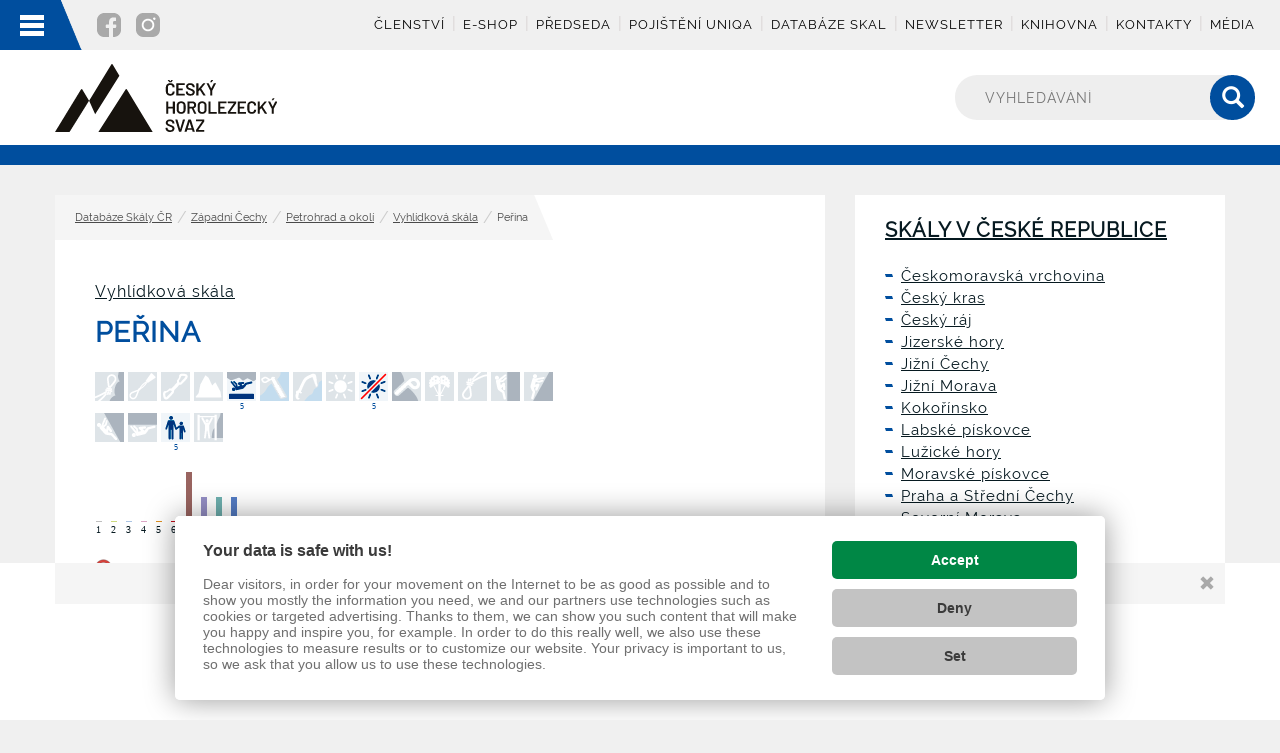

--- FILE ---
content_type: text/html; charset=UTF-8
request_url: https://www.horosvaz.cz/skaly-skala-13498/
body_size: 12131
content:

<!DOCTYPE html>
<html lang="cs">
	<head><link href='https://cmp.vizus.cz' rel='preconnect'><link href='https://cmp.vizus.cz' rel='dns-prefetch'><script src='https://cmp.vizus.cz/profile/225542-20260119-101504.js' crossorigin='use-credentials'></script>
					<!-- Google Tag Manager -->
<script>(function(w,d,s,l,i){w[l]=w[l]||[];w[l].push({'gtm.start':
new Date().getTime(),event:'gtm.js'});var f=d.getElementsByTagName(s)[0],
j=d.createElement(s),dl=l!='dataLayer'?'&l='+l:'';j.async=true;j.src=
'https://www.googletagmanager.com/gtm.js?id='+i+dl;f.parentNode.insertBefore(j,f);
})(window,document,'script','dataLayer','GTM-KSZSZ23T');</script>
<!-- End Google Tag Manager -->		
		<meta charset="utf-8" />
		<meta http-equiv="X-UA-Compatible" content="IE=edge" />
		<meta name="keywords" content="Peřina" />
		<meta name="description" content="Peřina" />
		<meta name="author" content="Horosvaz" />
		<meta name="robots" content="index, follow, noarchive" />
		<meta name="viewport" content="width=device-width, initial-scale=1" />

		<meta name="dcterms.dateCopyrighted" content="2026" />
		<meta name="dcterms.rights" content="(c) VIZUS.CZ s.r.o. 26 | 5.3.2, 2025-12-17 10:19:45" />
		<meta name="dcterms.rightsHolder" content="(c) VIZUS.CZ s.r.o." />

				<link rel="stylesheet" href="/res/cache/web-8718c10690674b4b48477ce3c61faf31.css?version=1768858320" media="screen" />
		
		<link rel="stylesheet" href="/res/css/print.css" media="print" />

				<script src="/res/cache/web-ff10782b29ef7bd78b1bd6aa8b5991d7.js?version=1768858320"></script>
		
		<link rel="icon" href="/res/favicon.ico" type="image/ico" />

		<title>Peřina - Český horolezecký svaz - ČHS</title>

								</head>

			<body class="page skaly-regiony">
						<!-- Google Tag Manager (noscript) -->
<noscript><iframe src="https://www.googletagmanager.com/ns.html?id=GTM-KSZSZ23T"
height="0" width="0" style="display:none;visibility:hidden"></iframe></noscript>
<!-- End Google Tag Manager (noscript) -->		
		
<!-- header -->

<header>
	<!-- line top -->
	<div class="container-fluid line-top">
		<div class="main-menu">
			<div class="socials-mobile">
									<a href="https://www.facebook.com/horosvaz/" title="Facebook" target="_blank"><img src="/res/images/icon-facebook.png" alt="Facebook" /></a>
							</div>
			<button class="show-menu" type="button">
				<span class="glyphicon glyphicon-remove"></span>
			</button>
			<div class="main-menu-mobile">
					<ul>
					<li>
				<a href="/clenstvi-v-chs/" title=" Členství ČHS"
														>Členství</a>
			</li>
					<li>
				<a href="/sluzby-pro-cleny/e-shopy-chs/" title="E-shop"
														>E-shop</a>
			</li>
					<li>
				<a href="/predseda/" title="Předseda / přihlášení"
														>Předseda</a>
			</li>
					<li>
				<a href="/cestovni-pojisteni/" title="Pojištění UNIQA"
														>Pojištění UNIQA</a>
			</li>
					<li>
				<a href="/databaze-skal-cr/" title="Databáze skal"
														>Databáze skal</a>
			</li>
					<li>
				<a href="/chs-informace/zpravodaj-chs-archiv/zpravodaj-prihlaseni/" title="Newsletter"
														>Newsletter</a>
			</li>
					<li>
				<a href="/sluzby-pro-cleny/knihovna-chs/" title="Knihovna"
														>Knihovna</a>
			</li>
					<li>
				<a href="/chs-informace/kontakty-chs/" title="Kontakty"
														>Kontakty</a>
			</li>
					<li class="last">
				<a href="/media/" title="Média"
														>Média</a>
			</li>
			</ul>
			</div>
			<div class="main-menu-blocks">
				<div class="main-menu-blocks-desktop">
					
	<div class="menu6">
		<ul>
			<li>
									<a class="title" href="/clenstvi-v-chs/" title="Členství, ČHS Trio, pojištění">Členství, ČHS Trio, pojištění</a>
													<ul>
													<li><a href="/clenstvi-v-chs/" title="Členství v ČHS">Členství v ČHS</a></li>
													<li><a href="/shop/" title="E-shop členství a pojištění 2025 a 2026">E-shop členství a pojištění 2025 a 2026</a></li>
													<li><a href="/chs-trio/" title="ČHS Trio">ČHS Trio</a></li>
													<li><a href="/cestovni-pojisteni/" title="Cestovní pojištění UNIQA">Cestovní pojištění UNIQA </a></li>
													<li><a href="/pojisteni-odpovednosti-urazove-a-dalsi/" title="Pojištění odpovědnosti, úrazové a další">Pojištění odpovědnosti, úrazové a další</a></li>
											</ul>
							</li>
		</ul>
	</div>
	<div class="menu1">
		<ul>
			<li>
									<a class="title" href="/chs-informace/" title="ČHS informace, servis">ČHS informace, servis</a>
													<ul>
													<li><a href="/chs-informace/" title="O ČHS">O ČHS</a></li>
													<li><a href="/sluzby-pro-cleny/" title="Služby a produkty pro členy">Služby a produkty pro členy</a></li>
													<li><a href="/historie-horolezectvi/" title="Historie horolezectví">Historie horolezectví</a></li>
											</ul>
							</li>
		</ul>
	</div>
	<div class="menu3">
		<ul>
			<li>
									<a class="title" href="/soutezni-lezeni/" title="Sportovní lezení">Sportovní lezení</a>
													<ul>
													<li><a href="/soutezni-lezeni/" title="soutezni-lezeni">Sportovní lezení</a></li>
													<li><a href="/reprezentace-a-talent/" title="Reprezentace a talent">Reprezentace a talent</a></li>
													<li><a href="/zavody-cr/" title="Domácí soutěže">Domácí soutěže</a></li>
													<li><a href="/paralezeni/" title="Paralezení">Paralezení</a></li>
													<li><a href="/fotogalerie-soutezni-lezeni/" title="Fotogalerie sportovního lezení">Fotogalerie sportovního lezení</a></li>
											</ul>
							</li>
		</ul>
	</div>
	<div class="menu7">
		<ul>
			<li>
									<a class="title" href="/alpinismus/" title="Horolezectví, skialpinismus">Horolezectví, skialpinismus</a>
													<ul>
													<li><a href="/alpinismus/" title="Alpinismus">Alpinismus</a></li>
													<li><a href="/skialpinismus/" title="Skialpinismus">Závodní a tradiční Skialpinismus</a></li>
													<li><a href="/soutezni-ledolezeni/" title="Ledolezení a drytooling">Závodní ledolezení, drytool</a></li>
													<li><a href="/sportovni-lezeni-a-bouldering/" title="Skály a bouldering">Skály a bouldering</a></li>
													<li><a href="/nejlepsi-horolezecke-vykony/" title="Výstupy roku ČHS">Výstupy roku ČHS</a></li>
											</ul>
							</li>
		</ul>
	</div>
	<div class="menu5 active">
		<ul>
			<li>
									<a class="title" href="/udrzba-skalnich-oblasti/" title="Skály">Skály</a>
													<ul>
													<li><a href="/udrzba-skalnich-oblasti/" title="Správa skalních oblastí">Správa skalních oblastí</a></li>
													<li><a href="/databaze-skal-cr/" title="Databáze Skály ČR - vstup">Databáze Skály ČR</a></li>
													<li><a href="/ochrana-prirody/" title="Ochrana přírody">Ochrana přírody</a></li>
													<li><a href="/pravidla-lezeni/" title="Pravidla lezení">Pravidla lezení</a></li>
													<li><a href="/achiv-vrcholovych-knih/" title="Archiv vrcholových knih">Archiv vrcholových knih</a></li>
													<li><a href="/galerie-skalni-oblasti/" title="Fotogalerie skály, příroda">Fotogalerie skály, příroda</a></li>
													<li><a href="/osobni-udaje/" title="Osobní údaje v aplikaci Skály ČR">Osobní údaje v aplikaci Skály ČR</a></li>
											</ul>
							</li>
		</ul>
	</div>
	<div class="menu4">
		<ul>
			<li>
									<a class="title" href="/vzdelavani/" title="Vzdělávání">Vzdělávání</a>
													<ul>
													<li><a href="/vzdelavani/" title="Vzdělávání">Vzdělávání</a></li>
													<li><a href="/web-link-1600-1/kalendar-kurzu-2025/" title="Kalendář kurzů">Kalendář kurzů</a></li>
													<li><a href="/instruktori-sci-rci-a-hal/" title="Instruktorské vzdělání">Instruktorské vzdělávání</a></li>
													<li><a href="/treneri-chs/" title="Trenérské vzdělání">Trenérské vzdělávání</a></li>
													<li><a href="/vzdelavani-stavecu/" title="Vzdělávání stavěčů">Vzdělávání stavěčů</a></li>
													<li><a href="/narodni-soustava-kvalifikaci/" title="Profesní kvalifikace">Profesní kvalifikace</a></li>
													<li><a href="/garantovane-horoskoly/" title="Garantované horoškoly">Garantované horoškoly</a></li>
													<li><a href="/doporuceni-a-informace/" title="Doporučení a informace">Doporučení a informace</a></li>
													<li><a href="/bonusy-na-podporu-vzdelavani-oddilovych-clenu-chs/" title="Bonusy na podporu vzdělávání oddílových členů ČHS">Bonusy na podporu vzdělávání oddílových členů ČHS</a></li>
													<li><a href="/hlaseni-nehod/" title="Hlášení nehod">Hlášení nehod</a></li>
											</ul>
							</li>
		</ul>
	</div>
	<div class="menu2">
		<ul>
			<li>
									<a class="title" href="/oddily-a-mladez/" title="Oddíly a mládež">Oddíly a mládež</a>
													<ul>
													<li><a href="/oddily-a-mladez/" title="Oddíly a mládež">Oddíly a mládež</a></li>
													<li><a href="/nase-oddily/" title="Oddíly ČHS">Oddíly ČHS</a></li>
													<li><a href="/mladez/" title="Mládež">Mládež</a></li>
													<li><a href="/galerie-mladez/" title="Fotogalerie mládež">Fotogalerie mládež</a></li>
											</ul>
							</li>
		</ul>
	</div>
				</div>
				<div class="main-menu-blocks-mobile">
											<div id="legend" class="legend">
	<h1>Legenda k ikonám</h1>
	<ul>
		<li><span class="icons-zakaz16"></span><b class="ico-label">Zákaz lezení</b></li>
		<li><span class="icons-zakaz-mix16"></span><b class="ico-label">Částečný zákaz lezení</b></li>
		<li><span class="icons-sokol_full_16"></span><b class="ico-label">Zákaz kvůli hnízdění</b></li>
		<li><span class="icons-sedomodra-sokol_mix_16"></span><b class="ico-label">Zákaz částí kvůli hnízdění</b></li>
		<li><span class="icons-sedomodra-trad-piskovcove_ano17"></span><b class="ico-label">Tradiční pískovcové lezení</b></li>
		<li><span class="icons-sedomodra-tradicni_lezeni_ano17"></span><b class="ico-label">Tradiční lezení</b></li>
		<li><span class="icons-sedomodra-sportovni_ano17"></span><b class="ico-label">Sportovní lezení</b></li>
		<li><span class="icons-sedomodra-skalni_lezeni_ano17"></span><b class="ico-label">Skalní lezení</b></li>
		<li><span class="icons-sedomodra-bouldering_ano17"></span><b class="ico-label">Bouldering</b></li>
		<li><span class="icons-sedomodra-drytooling_ano17"></span><b class="ico-label">Drytooling a mix</b></li>
		<li><span class="icons-sedomodra-ledolezeni_ano17"></span><b class="ico-label">Ledolezení</b></li>
		<li><span class="icons-sedomodra-kolma_ano17"></span><b class="ico-label">Kolmá cesta</b></li>
		<li><span class="icons-sedomodra-polozena_ano17"></span><b class="ico-label">Položená cesta</b></li>
		<li><span class="icons-sedomodra-previs_ano17"></span><b class="ico-label">Převislá cesta</b></li>
		<li><span class="icons-sedomodra-strecha_ano17"></span><b class="ico-label">Střecha</b></li>
		<li><span class="icons-sedomodra-zajis_nyty_ano17"></span><b class="ico-label">Jištění nýty a kruhy</b></li>
		<li><span class="icons-sedomodra-zajis_vklinenec_ano17"></span><b class="ico-label">Jištění vklíněnci</b></li>
		<li><span class="icons-sedomodra-zajis_smycky_ano17"></span><b class="ico-label">Jištění smyčkami</b></li>
		<li><span class="icons-sedomodra-slunce_ano17"></span><b class="ico-label">Cesty na slunci</b></li>
		<li><span class="icons-sedomodra-stin_ano17"></span><b class="ico-label">Cesty ve stínu</b></li>
		<li><span class="icons-sedomodra-deti_ano17"></span><b class="ico-label">Vhodné pro pobyt dětí</b></li>
		<li><span class="icons-sedomodra-lezeckypark_ano17"></span><b class="ico-label">Lezecký park</b></li>
		<li><span class="icons-sedomodra-vycvik_ano17"></span><b class="ico-label">Výcvik</b></li>
		<li><span class="icons-sedomodra-nebezpeci_ano17"></span><b class="ico-label">Nebezpečí</b></li>
		<li><span class="icons-sedomodra-spara_ano17"></span><b class="ico-label">Typická spárová cesta</b></li>
		<li><span class="icons-sedomodra-poskozena_cesta_ano17"></span><b class="ico-label">Poškozená cesta</b></li>
	</ul>
</div>

<div class="infinite-list-menu"><h2><a href="/databaze-skal-cr/" title="Skály v České republice">Skály v České republice</a></h2><ul><li class="filled"><a href="/skaly-region-9/" title="Českomoravská vrchovina">Českomoravská vrchovina</a></li><li class="filled"><a href="/skaly-region-11/" title="Český kras">Český kras</a></li><li class="filled"><a href="/skaly-region-1/" title="Český ráj">Český ráj</a></li><li class="filled"><a href="/skaly-region-8/" title="Jizerské hory">Jizerské hory</a></li><li class="filled"><a href="/skaly-region-5/" title="Jižní Čechy">Jižní Čechy</a></li><li class="filled"><a href="/skaly-region-6/" title="Jižní Morava">Jižní Morava</a></li><li class="filled"><a href="/skaly-region-4/" title="Kokořínsko">Kokořínsko</a></li><li class="filled"><a href="/skaly-region-2/" title="Labské pískovce">Labské pískovce</a></li><li class="filled"><a href="/skaly-region-7/" title="Lužické hory">Lužické hory</a></li><li class="filled"><a href="/skaly-region-3/" title="Moravské pískovce">Moravské pískovce</a></li><li class="filled"><a href="/skaly-region-10/" title="Praha a Střední Čechy">Praha a Střední Čechy</a></li><li class="filled"><a href="/skaly-region-12/" title="Severní Morava">Severní Morava</a></li><li class="filled"><a href="/skaly-region-14/" title="Severozápadní Čechy">Severozápadní Čechy</a></li><li class="filled"><a href="/skaly-region-13/" title="Východní Čechy">Východní Čechy</a></li><li class="active-opened filled"><a href="/skaly-region-15/" title="Západní Čechy">Západní Čechy</a><ul><li class="filled"><a href="/skaly-oblast-149/" title="Brdy západ">Brdy západ</a></li><li class="filled"><a href="/skaly-oblast-132/" title="Domažlicko">Domažlicko</a></li><li class="filled"><a href="/skaly-oblast-84/" title="Karlovarsko">Karlovarsko</a></li><li class="filled"><a href="/skaly-oblast-133/" title="Klatovsko">Klatovsko</a></li><li class="filled"><a href="/skaly-oblast-142/" title="Ležky">Ležky</a></li><li class="active-opened filled"><a href="/skaly-oblast-143/" title="Petrohrad a okolí">Petrohrad a okolí</a><ul><li class="filled"><a href="/skaly-sektor-964/" title="Brána">Brána</a></li><li class="filled"><a href="/skaly-sektor-968/" title="Bukov">Bukov</a></li><li class="filled"><a href="/skaly-sektor-959/" title="Hřbitovní kameny">Hřbitovní kameny</a></li><li class="filled"><a href="/skaly-sektor-961/" title="Josemit">Josemit</a></li><li class="filled"><a href="/skaly-sektor-967/" title="Kosobody">Kosobody</a></li><li class="filled"><a href="/skaly-sektor-960/" title="Pod hradem">Pod hradem</a></li><li class="filled"><a href="/skaly-sektor-962/" title="Podzimní věž">Podzimní věž</a></li><li class="filled"><a href="/skaly-sektor-965/" title="Rybníček">Rybníček</a></li><li class="filled"><a href="/skaly-sektor-1267/" title="Stebenské skály">Stebenské skály</a></li><li class="filled"><a href="/skaly-sektor-958/" title="Větrná hůrka">Větrná hůrka</a></li><li class="filled"><a href="/skaly-sektor-966/" title="Vlčí kopec">Vlčí kopec</a></li><li class="active-opened filled"><a href="/skaly-sektor-963/" title="Vyhlídková skála">Vyhlídková skála</a><ul><li class="filled"><a href="/skaly-skala-13503/" title="Aids">Aids</a></li><li class="filled"><a href="/skaly-skala-13488/" title="Babský kámen">Babský kámen</a></li><li class="filled"><a href="/skaly-skala-13464/" title="Bajkonur">Bajkonur</a></li><li class="filled"><a href="/skaly-skala-13495/" title="Balvany">Balvany</a></li><li class="filled"><a href="/skaly-skala-13483/" title="Benzínka">Benzínka</a></li><li class="filled"><a href="/skaly-skala-13502/" title="Blouďák">Blouďák</a></li><li class="filled"><a href="/skaly-skala-13509/" title="Bludiště">Bludiště</a></li><li class="filled"><a href="/skaly-skala-13484/" title="Branka">Branka</a></li><li class="filled"><a href="/skaly-skala-13481/" title="Čichal">Čichal</a></li><li class="filled"><a href="/skaly-skala-13499/" title="Daniel">Daniel</a></li><li class="filled"><a href="/skaly-skala-13489/" title="Delfín">Delfín</a></li><li class="filled"><a href="/skaly-skala-13513/" title="Dolní hřeben">Dolní hřeben</a></li><li class="filled"><a href="/skaly-skala-13463/" title="Dvoupatrák">Dvoupatrák</a></li><li class="filled"><a href="/skaly-skala-13467/" title="Ementál">Ementál</a></li><li class="filled"><a href="/skaly-skala-13500/" title="Frankenjura">Frankenjura</a></li><li class="filled"><a href="/skaly-skala-13516/" title="Future">Future</a></li><li class="filled"><a href="/skaly-skala-13507/" title="Horní patro">Horní patro</a></li><li class="filled"><a href="/skaly-skala-13519/" title="Chýše">Chýše</a></li><li class="filled"><a href="/skaly-skala-13496/" title="Jeskyňky">Jeskyňky</a></li><li class="filled"><a href="/skaly-skala-13510/" title="Kameny">Kameny</a></li><li class="filled"><a href="/skaly-skala-13476/" title="Kostka">Kostka</a></li><li class="filled"><a href="/skaly-skala-13460/" title="Koule">Koule</a></li><li class="filled"><a href="/skaly-skala-13474/" title="Matterhorn">Matterhorn</a></li><li class="filled"><a href="/skaly-skala-13497/" title="Megalit">Megalit</a></li><li class="filled"><a href="/skaly-skala-13472/" title="Nebe">Nebe</a></li><li class="filled"><a href="/skaly-skala-13491/" title="Nejťák">Nejťák</a></li><li class="filled"><a href="/skaly-skala-13469/" title="Nočník">Nočník</a></li><li class="filled"><a href="/skaly-skala-13475/" title="Obr">Obr</a></li><li class="filled"><a href="/skaly-skala-13458/" title="Panelák">Panelák</a></li><li class="filled"><a href="/skaly-skala-13462/" title="Pánev">Pánev</a></li><li class="filled"><a href="/skaly-skala-13504/" title="Pavilón opic">Pavilón opic</a></li><li class="filled"><a href="/skaly-skala-13480/" title="Perníček">Perníček</a></li><li class="active-opened active filled"><a href="/skaly-skala-13498/" title="Peřina">Peřina</a></li><li class="filled"><a href="/skaly-skala-13512/" title="Pod podloubím">Pod podloubím</a></li><li class="filled"><a href="/skaly-skala-13487/" title="Podbaba">Podbaba</a></li><li class="filled"><a href="/skaly-skala-13511/" title="Podloubí">Podloubí</a></li><li class="filled"><a href="/skaly-skala-13478/" title="Prcek">Prcek</a></li><li class="filled"><a href="/skaly-skala-13930/" title="Průchod">Průchod</a></li><li class="filled"><a href="/skaly-skala-13466/" title="První skalka">První skalka</a></li><li class="filled"><a href="/skaly-skala-13471/" title="Převislá stěna">Převislá stěna</a></li><li class="filled"><a href="/skaly-skala-13501/" title="Přízemí">Přízemí</a></li><li class="filled"><a href="/skaly-skala-13477/" title="Půlnočník">Půlnočník</a></li><li class="filled"><a href="/skaly-skala-13465/" title="Raketa">Raketa</a></li><li class="filled"><a href="/skaly-skala-13490/" title="Rex">Rex</a></li><li class="filled"><a href="/skaly-skala-13468/" title="Sekáček">Sekáček</a></li><li class="filled"><a href="/skaly-skala-13485/" title="Sergej">Sergej</a></li><li class="filled"><a href="/skaly-skala-13506/" title="Sešup">Sešup</a></li><li class="filled"><a href="/skaly-skala-13457/" title="Sivý vrch">Sivý vrch</a></li><li class="filled"><a href="/skaly-skala-13486/" title="Smrťák">Smrťák</a></li><li class="filled"><a href="/skaly-skala-13508/" title="Sokol">Sokol</a></li><li class="filled"><a href="/skaly-skala-13459/" title="Stoun">Stoun</a></li><li class="filled"><a href="/skaly-skala-13492/" title="Stříška">Stříška</a></li><li class="filled"><a href="/skaly-skala-13505/" title="Tlama">Tlama</a></li><li class="filled"><a href="/skaly-skala-13517/" title="Trabant">Trabant</a></li><li class="filled"><a href="/skaly-skala-13461/" title="Trojúhelník">Trojúhelník</a></li><li class="filled"><a href="/skaly-skala-13479/" title="U buku">U buku</a></li><li class="filled"><a href="/skaly-skala-13482/" title="Uvítací výbor">Uvítací výbor</a></li><li class="filled"><a href="/skaly-skala-13518/" title="Vlna">Vlna</a></li><li class="filled"><a href="/skaly-skala-13494/" title="Vlnobití">Vlnobití</a></li><li class="filled"><a href="/skaly-skala-13470/" title="Vyhlídková stěna">Vyhlídková stěna</a></li><li class="filled"><a href="/skaly-skala-13473/" title="Zelená plotna">Zelená plotna</a></li><li><a href="/skaly-skala-13515/" title="Zub">Zub</a></li><li><a href="/skaly-skala-13514/" title="Žraločí ploutev">Žraločí ploutev</a></li></ul></li></ul></li><li class="filled"><a href="/skaly-oblast-113/" title="Plzeň-město">Plzeň-město</a></li><li class="filled"><a href="/skaly-oblast-87/" title="Plzeňsko-jih">Plzeňsko-jih</a></li><li class="filled"><a href="/skaly-oblast-90/" title="Plzeňsko-sever">Plzeňsko-sever</a></li><li class="filled"><a href="/skaly-oblast-131/" title="Rokycansko">Rokycansko</a></li><li class="filled"><a href="/skaly-oblast-85/" title="Skály u Aše">Skály u Aše</a></li><li class="filled"><a href="/skaly-oblast-171/" title="Slavkovský les">Slavkovský les</a></li><li class="filled"><a href="/skaly-oblast-134/" title="Tachovsko">Tachovsko</a></li><li class="filled"><a href="/skaly-oblast-139/" title="Žihle">Žihle</a></li></ul></li><li class="filled"><a href="/skaly-region-16/" title="Ztest">Ztest</a></li></ul></div><div class="icon-legends"><a class="lightbox" href="#legend" title="Zobrazit legendu k ikonkám"><img src="/res/images/rock/ico-legend.gif" alt="Zobrazit legendu k ikonkám" />Legenda k ikonkám</a></div>									</div>
			</div>
		</div>
		<div class="main-menu-control">
			<button class="show-menu" type="button">
				<span class="icon-bar"></span>
				<span class="icon-bar"></span>
				<span class="icon-bar"></span>
			</button>
		</div>
		<div class="socials">
							<a href="https://www.facebook.com/horosvaz/" title="Facebook" target="_blank"><img src="/res/images/icon-facebook.svg" alt="Facebook" /></a>
										<a href="https://www.instagram.com/horosvaz.cz/" title="Instagram" target="_blank"><img src="/res/images/icon-instagram.svg" alt="Instagram" class="icoInstagramHeader"/></a>
					</div>
		<div class="right-menu">
				<ul>
					<li>
				<a href="/clenstvi-v-chs/" title=" Členství ČHS"
														>Členství</a>
			</li>
					<li>
				<a href="/sluzby-pro-cleny/e-shopy-chs/" title="E-shop"
														>E-shop</a>
			</li>
					<li>
				<a href="/predseda/" title="Předseda / přihlášení"
														>Předseda</a>
			</li>
					<li>
				<a href="/cestovni-pojisteni/" title="Pojištění UNIQA"
														>Pojištění UNIQA</a>
			</li>
					<li>
				<a href="/databaze-skal-cr/" title="Databáze skal"
														>Databáze skal</a>
			</li>
					<li>
				<a href="/chs-informace/zpravodaj-chs-archiv/zpravodaj-prihlaseni/" title="Newsletter"
														>Newsletter</a>
			</li>
					<li>
				<a href="/sluzby-pro-cleny/knihovna-chs/" title="Knihovna"
														>Knihovna</a>
			</li>
					<li>
				<a href="/chs-informace/kontakty-chs/" title="Kontakty"
														>Kontakty</a>
			</li>
					<li class="last">
				<a href="/media/" title="Média"
														>Média</a>
			</li>
			</ul>
		</div>
		<div class="main-menu-control main-menu-control-mountains">
			<button class="show-menu show-menu-mountains" type="button">
				<span class="icon-bar"></span>
				<span class="icon-bar"></span>
				<span class="icon-bar"></span>
			</button>
		</div>
		<div class="chief-logo user-logo">
			<a class="logo" href="/" title="Databáze Skály ČR"><img src="/res/images/logo.svg" alt="Databáze Skály ČR" height="35" /></a>
			<h1>Český horolezecký svaz</h1>
		</div>
	</div>
	<!-- line bottom -->
	<div class="container-fluid line-bottom">
		<div class="container">
			<a class="logo" href="/" title="Databáze Skály ČR"><img src="/res/images/logo-full.svg" alt="Databáze Skály ČR" height="68" /></a>
			<h1>Český horolezecký svaz</h1>
		</div>
		<div class="search search-mobile">
			<form action="/vyhledavani-v-databazi-skal-cr/" method="get">
				<button type="submit">
					<span class="glyphicon glyphicon-search"></span>
				</button>
				<input name="query" type="text" placeholder="Vyhledávání"  maxlength="100" minlength="3" required />
			</form>
		</div>
	</div>
</header>

<!-- page line -->
<div class="page-line"></div>

<!-- content -->
<section class="content">
	<div class="container content-page">
		<div class="row">
			<div class="col-xs-12 col-md-8 content-page-left">
				<div class="inside">
					<!-- breadcrumbs -->
					
<div class="breadcrumb">
	<span class="path-item path-item-home"><a href="/" title="Horosvaz">Horosvaz</a></span>
	<span class="path-item path-item-page"><a href="/databaze-skal-cr/" title="Databáze Skály ČR">Databáze Skály ČR</a></span><span class="path-item path-item-page"><a href="/skaly-region-15/" title="Západní Čechy">Západní Čechy</a></span><span class="path-item path-item-page"><a href="/skaly-oblast-143/" title="Petrohrad a okolí">Petrohrad a okolí</a></span><span class="path-item path-item-page"><a href="/skaly-sektor-963/" title="Vyhlídková skála">Vyhlídková skála</a></span><span class="path-item path-item-page"><span>Peřina</span></span></div>

					<div class="parent-info"><a href="/skaly-sektor-963/" class="skaly-parent tt" title="Vyhlídková skála">Vyhlídková skála</a></div>					<h1 class="menu5 small-h1">Peřina</h1>

					<div class="content-text">
						<div class="mountains"><div class="mountains-top"><div class="mountains-main-image"></div><div class="top-icon-list top-icon-list-no-image"><span class="icons-sedomodra-trad-piskovcove_ne29 tt" title="Tradiční pískovcové lezení" data-toggle="tooltip"></span><span class="icons-sedomodra-tradicni_lezeni_ne29 tt" title="Tradiční lezení" data-toggle="tooltip"></span><span class="icons-sedomodra-sportovni_ne29 tt" title="Sportovní lezení" data-toggle="tooltip"></span><span class="icons-sedomodra-skalni_lezeni_ne29 tt" title="Skalní lezení" data-toggle="tooltip"></span><span class="icons-sedomodra-bouldering_ano29 tt" title="Bouldering" data-toggle="tooltip"><span class="is-badge">5</span></span><span class="icons-sedomodra-ledolezeni_ne29 tt" title="Ledolezení" data-toggle="tooltip"></span><span class="icons-sedomodra-drytooling_ne29 tt" title="Drytooling a mix" data-toggle="tooltip"></span><span class="icons-sedomodra-slunce_ne29 tt" title="Cesty na slunci" data-toggle="tooltip"></span><span class="icons-sedomodra-stin_ano29 tt" title="Cesty ve stínu" data-toggle="tooltip"><span class="is-badge">5</span></span><span class="icons-sedomodra-zajis_nyty_ne29 tt" title="Fixní jištění (např. kruhy, skoby, nýty, borháky)" data-toggle="tooltip"></span><span class="icons-sedomodra-zajis_vklinenec_ne29 tt" title="Vklíněnce (např. stopery, friendy, hexy)" data-toggle="tooltip"></span><span class="icons-sedomodra-zajis_smycky_ne29 tt" title="Textilní jištění (např. smyčky, UFO)" data-toggle="tooltip"></span><span class="icons-sedomodra-kolma_ne29 tt" title="Kolmé cesty" data-toggle="tooltip"></span><span class="icons-sedomodra-polozena_ne29 tt" title="Položené cesty" data-toggle="tooltip"></span><span class="icons-sedomodra-previs_ne29 tt" title="Převislé cesty" data-toggle="tooltip"></span><span class="icons-sedomodra-strecha_ne29 tt" title="Střechy" data-toggle="tooltip"></span><span class="icons-sedomodra-deti_ano29 tt" title="Vhodné pro pobyt dětí" data-toggle="tooltip"><span class="is-badge">5</span></span><span class="icons-sedomodra-lezeckypark_ne29 tt" title="Lezecký park" data-toggle="tooltip"></span><div class="graph-block"><div class="sgraph tt big" title="Klasifikace (UIAA), 7: 2x, 8: 1x, 9: 1x, 10: 1x" data-toggle="tooltip"><div class="col"><div class="col-in c1" style="height: 0%;"></div><span>1</span></div><div class="col"><div class="col-in c2" style="height: 0%;"></div><span>2</span></div><div class="col"><div class="col-in c3" style="height: 0%;"></div><span>3</span></div><div class="col"><div class="col-in c4" style="height: 0%;"></div><span>4</span></div><div class="col"><div class="col-in c5" style="height: 0%;"></div><span>5</span></div><div class="col"><div class="col-in c6" style="height: 0%;"></div><span>6</span></div><div class="col"><div class="col-in c7" style="height: 100%;"></div><span>7</span></div><div class="col"><div class="col-in c8" style="height: 50%;"></div><span>8</span></div><div class="col"><div class="col-in c9" style="height: 50%;"></div><span>9</span></div><div class="col"><div class="col-in c10" style="height: 50%;"></div><span>10</span></div><div class="col"><div class="col-in c11" style="height: 0%;"></div><span>11</span></div><div class="col"><div class="col-in c12" style="height: 0%;"></div><span>12</span></div></div></div></div><div class="top-info"><div class="top-info-block"><a href="/index.php?cmd=skaly-mapa&type=sektor&id=963" target="_blank" title="Mapa" class="map" data-toggle="tooltip"></a><a href="mailto:skalycr@horosvaz.cz?subject=GPS%20sou%C5%99adnice&body=143%7C963%7C13498%0Agps_lat%3D%0Agps_lon%3D%0AZa%20rovn%C3%ADtka%20napiste%20prosim%20souradnice%20a%20odeslete.%0ADekujeme.%0ATym%20skaly%20CR%0A" title="Znáte-li GPS souřadnice této skály, vložte je zde, prosím" class="gpsemail" data-toggle="tooltip">Vložit GPS</a><div class="rosette"><span class="rossete-bg tt" title="Orientace: není nastaveno" data-toggle="tooltip"></span><span class="number">3 m</span></div></div><div class="top-info-block"><div class="top-ratings"><div class="top-ratings-stars" title="Hodnocení: 0 (0 hlasů)" data-toggle="tooltip"><div class="stars" data-count="0"><a href="#" data-href="/skaly-skala-13498/?cmd=star&t=skala&i=13498&v=1" data-order="1" class="star"></a><a href="#" data-href="/skaly-skala-13498/?cmd=star&t=skala&i=13498&v=2" data-order="2" class="star"></a><a href="#" data-href="/skaly-skala-13498/?cmd=star&t=skala&i=13498&v=3" data-order="3" class="star"></a><a href="#" data-href="/skaly-skala-13498/?cmd=star&t=skala&i=13498&v=4" data-order="4" class="star"></a><a href="#" data-href="/skaly-skala-13498/?cmd=star&t=skala&i=13498&v=5" data-order="5" class="star"></a></div><p>0 hodnocení</p></div></div></div></div></div></div><div class="mountains-text"><p>bouldering</p></div><ul id="main-list" class="main-list locations rock-list regions"><li class="is-approved"><div class="info-text is-approved"><span class="blank"></span><span class="iterator">1)</span><a href="/skaly-cesta-93040/" title="Lavinézní hrana">Lavinézní hrana</a><span class="info-roads">, RP&nbsp;5C</span><span class="glyphicon glyphicon-chevron-down"></span></div><div class="info-icons is-approved"><div class="spans"><span class="icons-sedomodra-foto_ne17 tt" title="Fotky" data-toggle="tooltip"></span><span class="icons-sedomodra-nebezpeci_ne17 tt" title="Nebezpečí" data-toggle="tooltip"></span><span class="icons-sedomodra-bouldering_ano17 tt" title="Bouldering" data-toggle="tooltip"></span><span class="icons-sedomodra-tradicni_lezeni_ne17 tt" title="Typ lezení nezadán" data-toggle="tooltip"></span><span class="icons-sedomodra-polozena_ne17 tt" title="Sklon nezadán" data-toggle="tooltip"></span><span class="icons-sedomodra-stin_ano17 tt" title="Cesta ve stínu" data-toggle="tooltip"></span><span class="icons-sedomodra-zajis_nyty_ne17 tt" title="Fixní jištění (např. kruhy, skoby, nýty, borháky)" data-toggle="tooltip"></span><span class="icons-sedomodra-zajis_vklinenec_ne17 tt" title="Vklíněnce (např. stopery, friendy, hexy)" data-toggle="tooltip"></span><span class="icons-sedomodra-zajis_smycky_ne17 tt" title="Textilní jištění (např. smyčky, UFO)" data-toggle="tooltip"></span></div></div><ul><li>a) SD</li><li>Autoři neznámí</li></ul></li><li class="is-approved"><div class="info-text is-approved"><span class="blank"></span><span class="iterator">2)</span><a href="/skaly-cesta-93041/" title="Hrablo">Hrablo</a><span class="info-roads">, RP&nbsp;6A</span><span class="glyphicon glyphicon-chevron-down"></span></div><div class="info-icons is-approved"><div class="spans"><span class="icons-sedomodra-foto_ne17 tt" title="Fotky" data-toggle="tooltip"></span><span class="icons-sedomodra-nebezpeci_ne17 tt" title="Nebezpečí" data-toggle="tooltip"></span><span class="icons-sedomodra-bouldering_ano17 tt" title="Bouldering" data-toggle="tooltip"></span><span class="icons-sedomodra-tradicni_lezeni_ne17 tt" title="Typ lezení nezadán" data-toggle="tooltip"></span><span class="icons-sedomodra-polozena_ne17 tt" title="Sklon nezadán" data-toggle="tooltip"></span><span class="icons-sedomodra-stin_ano17 tt" title="Cesta ve stínu" data-toggle="tooltip"></span><span class="icons-sedomodra-zajis_nyty_ne17 tt" title="Fixní jištění (např. kruhy, skoby, nýty, borháky)" data-toggle="tooltip"></span><span class="icons-sedomodra-zajis_vklinenec_ne17 tt" title="Vklíněnce (např. stopery, friendy, hexy)" data-toggle="tooltip"></span><span class="icons-sedomodra-zajis_smycky_ne17 tt" title="Textilní jištění (např. smyčky, UFO)" data-toggle="tooltip"></span></div></div><ul><li>b) SD</li><li>Autoři neznámí</li></ul></li><li class="is-approved"><div class="info-text is-approved"><span class="blank"></span><span class="iterator">3)</span><a href="/skaly-cesta-93042/" title="Winterkokoten I">Winterkokoten I</a><span class="info-roads">, RP&nbsp;7B</span><span class="glyphicon glyphicon-chevron-down"></span></div><div class="info-icons is-approved"><div class="spans"><span class="icons-sedomodra-foto_ne17 tt" title="Fotky" data-toggle="tooltip"></span><span class="icons-sedomodra-nebezpeci_ne17 tt" title="Nebezpečí" data-toggle="tooltip"></span><span class="icons-sedomodra-bouldering_ano17 tt" title="Bouldering" data-toggle="tooltip"></span><span class="icons-sedomodra-tradicni_lezeni_ne17 tt" title="Typ lezení nezadán" data-toggle="tooltip"></span><span class="icons-sedomodra-polozena_ne17 tt" title="Sklon nezadán" data-toggle="tooltip"></span><span class="icons-sedomodra-stin_ano17 tt" title="Cesta ve stínu" data-toggle="tooltip"></span><span class="icons-sedomodra-zajis_nyty_ne17 tt" title="Fixní jištění (např. kruhy, skoby, nýty, borháky)" data-toggle="tooltip"></span><span class="icons-sedomodra-zajis_vklinenec_ne17 tt" title="Vklíněnce (např. stopery, friendy, hexy)" data-toggle="tooltip"></span><span class="icons-sedomodra-zajis_smycky_ne17 tt" title="Textilní jištění (např. smyčky, UFO)" data-toggle="tooltip"></span></div></div><ul><li>c) SD</li><li>Autoři neznámí</li></ul></li><li class="is-approved"><div class="info-text is-approved"><span class="blank"></span><span class="iterator">4)</span><a href="/skaly-cesta-93043/" title="Winterkokoten II">Winterkokoten II</a><span class="info-roads">, RP&nbsp;7C+</span><span class="glyphicon glyphicon-chevron-down"></span></div><div class="info-icons is-approved"><div class="spans"><span class="icons-sedomodra-foto_ne17 tt" title="Fotky" data-toggle="tooltip"></span><span class="icons-sedomodra-nebezpeci_ne17 tt" title="Nebezpečí" data-toggle="tooltip"></span><span class="icons-sedomodra-bouldering_ano17 tt" title="Bouldering" data-toggle="tooltip"></span><span class="icons-sedomodra-tradicni_lezeni_ne17 tt" title="Typ lezení nezadán" data-toggle="tooltip"></span><span class="icons-sedomodra-polozena_ne17 tt" title="Sklon nezadán" data-toggle="tooltip"></span><span class="icons-sedomodra-stin_ano17 tt" title="Cesta ve stínu" data-toggle="tooltip"></span><span class="icons-sedomodra-zajis_nyty_ne17 tt" title="Fixní jištění (např. kruhy, skoby, nýty, borháky)" data-toggle="tooltip"></span><span class="icons-sedomodra-zajis_vklinenec_ne17 tt" title="Vklíněnce (např. stopery, friendy, hexy)" data-toggle="tooltip"></span><span class="icons-sedomodra-zajis_smycky_ne17 tt" title="Textilní jištění (např. smyčky, UFO)" data-toggle="tooltip"></span></div></div><ul><li>- SD(nízký SD start, low sit start)</li><li>Autoři neznámí</li></ul></li><li class="is-approved"><div class="info-text is-approved"><span class="blank"></span><span class="iterator">5)</span><a href="/skaly-cesta-93044/" title="Frühlingskokoten">Frühlingskokoten</a><span class="info-roads">, RP&nbsp;6C+</span><span class="glyphicon glyphicon-chevron-down"></span></div><div class="info-icons is-approved"><div class="spans"><span class="icons-sedomodra-foto_ne17 tt" title="Fotky" data-toggle="tooltip"></span><span class="icons-sedomodra-nebezpeci_ne17 tt" title="Nebezpečí" data-toggle="tooltip"></span><span class="icons-sedomodra-bouldering_ano17 tt" title="Bouldering" data-toggle="tooltip"></span><span class="icons-sedomodra-tradicni_lezeni_ne17 tt" title="Typ lezení nezadán" data-toggle="tooltip"></span><span class="icons-sedomodra-polozena_ne17 tt" title="Sklon nezadán" data-toggle="tooltip"></span><span class="icons-sedomodra-stin_ano17 tt" title="Cesta ve stínu" data-toggle="tooltip"></span><span class="icons-sedomodra-zajis_nyty_ne17 tt" title="Fixní jištění (např. kruhy, skoby, nýty, borháky)" data-toggle="tooltip"></span><span class="icons-sedomodra-zajis_vklinenec_ne17 tt" title="Vklíněnce (např. stopery, friendy, hexy)" data-toggle="tooltip"></span><span class="icons-sedomodra-zajis_smycky_ne17 tt" title="Textilní jištění (např. smyčky, UFO)" data-toggle="tooltip"></span></div></div><ul><li>d) SD(bez kamene vpravo, without the right stone)</li><li>Autoři neznámí</li></ul></li></ul><div class="clearfix"></div><h3 id="GalerieHeading">Obrázková galerie</h3><div class="skaly-galerie-list"><div class="skaly-galerie-add"><form action="/skaly-skala-13498/?action=imageInsert" method="post" enctype="multipart/form-data"><strong class="add-new-image">Vložit nový obrázek</strong><div class="skaly-galerie-add-item" style="display: none;"><label for="ImageFile">Obrázek (1)</label><input type="file" id="ImageFile" name="form[1][file]"><label for="ImageName">Popis</label><input type="text" id="ImageName" class="form-input" name="form[1][name]" value="" maxlength="50"><div class="skaly-galerie-add-separator"></div></div><div class="skaly-galerie-add-item" style="display: none;"><label for="ImageFile">Obrázek (2)</label><input type="file" id="ImageFile" name="form[2][file]"><label for="ImageName">Popis</label><input type="text" id="ImageName" class="form-input" name="form[2][name]" value="" maxlength="50"><div class="skaly-galerie-add-separator"></div></div><div class="skaly-galerie-add-item" style="display: none;"><label for="ImageFile">Obrázek (3)</label><input type="file" id="ImageFile" name="form[3][file]"><label for="ImageName">Popis</label><input type="text" id="ImageName" class="form-input" name="form[3][name]" value="" maxlength="50"><div class="skaly-galerie-add-separator"></div></div><div class="skaly-galerie-add-item" style="display: none;"><input type="submit" class="submit" value="Vložit obrázek" /><div class="skaly-licence">Zasláním či předáním popisů, fotografií a dalších informací (dále jen „Data“) Českému horolezeckému svazu za účelem uveřejnění Dat nebo jejich částí v Databázi skal ČR bezúplatně poskytujete Českému horolezeckému svazu nevypověditelné, trvalé, nevýhradní, převoditelné a neomezené právo Data užít, užívat a zpřístupnit dalším osobám. Poskytnuté oprávnění zahrnuje také právo Českého horolezeckého svazu upravovat a měnit tato Data, užívat je samostatně nebo v souboru anebo ve spojení s jinými daty a soubory, a to i v případě požívají-li ochrany autorského práva.</div></div></form></div></div><div class="text-content"><p class="bottom-anchors"><a href="http://www.horosvaz.cz/udrzba-skalnich-oblasti/oblastni-vrcholove-komise/ovk-zapadni-cechy/" class="tt" title="OVK Západní Čechy" target="_blank">OVK Západní Čechy</a> | <a href="mailto:janata.skodajs@gmail.com, skalycr@horosvaz.cz?subject=Hl%C3%A1%C5%A1en%C3%AD%20z%C3%A1vady%20%28Pe%C5%99ina%29&body=Z%C3%A1padn%C3%AD%20%C4%8Cechy%20%2815%29%20%7C%20Petrohrad%20a%20okol%C3%AD%20%28143%29%20%7C%20Vyhl%C3%ADdkov%C3%A1%20sk%C3%A1la%20%28963%29%20%7C%20Pe%C5%99ina%20%2813498%29%0Ahttp%3A%2F%2Fwww.horosvaz.cz%2Fskaly-skala-13498%2F%0A%0AVa%C5%A1e%20jm%C3%A9no%3A%20%0ATelefon%3A%20%0AZpr%C3%A1va%3A%20%0A" class="tt" title="Hlášení závad">Hlášení závad</a> | <a href="mailto:janata.skodajs@gmail.com, skalycr@horosvaz.cz?subject=Hl%C3%A1%C5%A1en%C3%AD%20z%C3%A1vady%20%28Pe%C5%99ina%29&body=Z%C3%A1padn%C3%AD%20%C4%8Cechy%20%2815%29%20%7C%20Petrohrad%20a%20okol%C3%AD%20%28143%29%20%7C%20Vyhl%C3%ADdkov%C3%A1%20sk%C3%A1la%20%28963%29%20%7C%20Pe%C5%99ina%20%2813498%29%0Ahttp%3A%2F%2Fwww.horosvaz.cz%2Fskaly-skala-13498%2F%0A%0AVa%C5%A1e%20jm%C3%A9no%3A%20%0ATelefon%3A%20%0AZpr%C3%A1va%3A%20%0A" class="tt" title="Správce ">Správce </a> | <a href="https://www.horosvaz.cz/res/archive/330/056388.pdf?seek=1592486190" class="tt" title="Pravidla lezení" target="_blank">Pravidla lezení</a></p></div><div class="mountains-publications"><h3>Průvodce k sektoru</h3><div class="row"><a class="col-sm-3 mountains-publications-item" href="/sluzby-pro-cleny/knihovna-chs/nepiskovcove-skaly-v-cechach-zc-sc-vc-kraj-vytisk-1/" title="Nepískovcové skály v Čechách - ZČ, SČ, VČ kraj - výtisk 1"><div class="inside-block"><span>Nepískovcové skály v Čechách - ZČ,…</span><img src="/res/archive/098/015225_03_115201.jpg?seek=1433288933" alt="Nepískovcové skály v Čechách - ZČ, SČ, VČ kraj - výtisk 1" /></div></a></div></div><a href="/databaze-skal-cr/vlozeni-prvovystupu/?skalaId=13498&skipStep1=1" class="cesta-link-add" title="Vložit prvovýstup">Vložit <strong>prvovýstup</strong></a><script>
$(document).ready(function(){
	$('div.skaly-galerie-add .add-new-image').bind('click', function(event) {
		event.preventDefault();

		$('div.skaly-galerie-add div.skaly-galerie-add-item').toggle();
	});
});
</script>					</div>

					
					
					<!-- page navigation -->
					<div class="page-navi">
													<div class="addthis">
								<!-- Go to www.addthis.com/dashboard to customize your tools -->
								<div class="addthis_inline_share_toolbox"></div>
							</div>
						
						<div class="controls">
							<a href="javascript:window.print();" title="Tisk">Tisk</a>
							<a class="anchor" href="#top" title="Nahoru">Nahoru</a>
							<a href="javascript:window.history.back();" title="Zpět">Zpět</a>
						</div>
					</div>
				</div>
			</div>

							<!-- page right block -->
				
<div class="col-xs-12 col-md-4 content-page-right">
	<!-- page menu -->
	
	<!-- mountains menu -->
			<div id="legend" class="legend">
	<h1>Legenda k ikonám</h1>
	<ul>
		<li><span class="icons-zakaz16"></span><b class="ico-label">Zákaz lezení</b></li>
		<li><span class="icons-zakaz-mix16"></span><b class="ico-label">Částečný zákaz lezení</b></li>
		<li><span class="icons-sokol_full_16"></span><b class="ico-label">Zákaz kvůli hnízdění</b></li>
		<li><span class="icons-sedomodra-sokol_mix_16"></span><b class="ico-label">Zákaz částí kvůli hnízdění</b></li>
		<li><span class="icons-sedomodra-trad-piskovcove_ano17"></span><b class="ico-label">Tradiční pískovcové lezení</b></li>
		<li><span class="icons-sedomodra-tradicni_lezeni_ano17"></span><b class="ico-label">Tradiční lezení</b></li>
		<li><span class="icons-sedomodra-sportovni_ano17"></span><b class="ico-label">Sportovní lezení</b></li>
		<li><span class="icons-sedomodra-skalni_lezeni_ano17"></span><b class="ico-label">Skalní lezení</b></li>
		<li><span class="icons-sedomodra-bouldering_ano17"></span><b class="ico-label">Bouldering</b></li>
		<li><span class="icons-sedomodra-drytooling_ano17"></span><b class="ico-label">Drytooling a mix</b></li>
		<li><span class="icons-sedomodra-ledolezeni_ano17"></span><b class="ico-label">Ledolezení</b></li>
		<li><span class="icons-sedomodra-kolma_ano17"></span><b class="ico-label">Kolmá cesta</b></li>
		<li><span class="icons-sedomodra-polozena_ano17"></span><b class="ico-label">Položená cesta</b></li>
		<li><span class="icons-sedomodra-previs_ano17"></span><b class="ico-label">Převislá cesta</b></li>
		<li><span class="icons-sedomodra-strecha_ano17"></span><b class="ico-label">Střecha</b></li>
		<li><span class="icons-sedomodra-zajis_nyty_ano17"></span><b class="ico-label">Jištění nýty a kruhy</b></li>
		<li><span class="icons-sedomodra-zajis_vklinenec_ano17"></span><b class="ico-label">Jištění vklíněnci</b></li>
		<li><span class="icons-sedomodra-zajis_smycky_ano17"></span><b class="ico-label">Jištění smyčkami</b></li>
		<li><span class="icons-sedomodra-slunce_ano17"></span><b class="ico-label">Cesty na slunci</b></li>
		<li><span class="icons-sedomodra-stin_ano17"></span><b class="ico-label">Cesty ve stínu</b></li>
		<li><span class="icons-sedomodra-deti_ano17"></span><b class="ico-label">Vhodné pro pobyt dětí</b></li>
		<li><span class="icons-sedomodra-lezeckypark_ano17"></span><b class="ico-label">Lezecký park</b></li>
		<li><span class="icons-sedomodra-vycvik_ano17"></span><b class="ico-label">Výcvik</b></li>
		<li><span class="icons-sedomodra-nebezpeci_ano17"></span><b class="ico-label">Nebezpečí</b></li>
		<li><span class="icons-sedomodra-spara_ano17"></span><b class="ico-label">Typická spárová cesta</b></li>
		<li><span class="icons-sedomodra-poskozena_cesta_ano17"></span><b class="ico-label">Poškozená cesta</b></li>
	</ul>
</div>

<div class="infinite-list-menu"><h2><a href="/databaze-skal-cr/" title="Skály v České republice">Skály v České republice</a></h2><ul><li class="filled"><a href="/skaly-region-9/" title="Českomoravská vrchovina">Českomoravská vrchovina</a></li><li class="filled"><a href="/skaly-region-11/" title="Český kras">Český kras</a></li><li class="filled"><a href="/skaly-region-1/" title="Český ráj">Český ráj</a></li><li class="filled"><a href="/skaly-region-8/" title="Jizerské hory">Jizerské hory</a></li><li class="filled"><a href="/skaly-region-5/" title="Jižní Čechy">Jižní Čechy</a></li><li class="filled"><a href="/skaly-region-6/" title="Jižní Morava">Jižní Morava</a></li><li class="filled"><a href="/skaly-region-4/" title="Kokořínsko">Kokořínsko</a></li><li class="filled"><a href="/skaly-region-2/" title="Labské pískovce">Labské pískovce</a></li><li class="filled"><a href="/skaly-region-7/" title="Lužické hory">Lužické hory</a></li><li class="filled"><a href="/skaly-region-3/" title="Moravské pískovce">Moravské pískovce</a></li><li class="filled"><a href="/skaly-region-10/" title="Praha a Střední Čechy">Praha a Střední Čechy</a></li><li class="filled"><a href="/skaly-region-12/" title="Severní Morava">Severní Morava</a></li><li class="filled"><a href="/skaly-region-14/" title="Severozápadní Čechy">Severozápadní Čechy</a></li><li class="filled"><a href="/skaly-region-13/" title="Východní Čechy">Východní Čechy</a></li><li class="active-opened filled"><a href="/skaly-region-15/" title="Západní Čechy">Západní Čechy</a><ul><li class="filled"><a href="/skaly-oblast-149/" title="Brdy západ">Brdy západ</a></li><li class="filled"><a href="/skaly-oblast-132/" title="Domažlicko">Domažlicko</a></li><li class="filled"><a href="/skaly-oblast-84/" title="Karlovarsko">Karlovarsko</a></li><li class="filled"><a href="/skaly-oblast-133/" title="Klatovsko">Klatovsko</a></li><li class="filled"><a href="/skaly-oblast-142/" title="Ležky">Ležky</a></li><li class="active-opened filled"><a href="/skaly-oblast-143/" title="Petrohrad a okolí">Petrohrad a okolí</a><ul><li class="filled"><a href="/skaly-sektor-964/" title="Brána">Brána</a></li><li class="filled"><a href="/skaly-sektor-968/" title="Bukov">Bukov</a></li><li class="filled"><a href="/skaly-sektor-959/" title="Hřbitovní kameny">Hřbitovní kameny</a></li><li class="filled"><a href="/skaly-sektor-961/" title="Josemit">Josemit</a></li><li class="filled"><a href="/skaly-sektor-967/" title="Kosobody">Kosobody</a></li><li class="filled"><a href="/skaly-sektor-960/" title="Pod hradem">Pod hradem</a></li><li class="filled"><a href="/skaly-sektor-962/" title="Podzimní věž">Podzimní věž</a></li><li class="filled"><a href="/skaly-sektor-965/" title="Rybníček">Rybníček</a></li><li class="filled"><a href="/skaly-sektor-1267/" title="Stebenské skály">Stebenské skály</a></li><li class="filled"><a href="/skaly-sektor-958/" title="Větrná hůrka">Větrná hůrka</a></li><li class="filled"><a href="/skaly-sektor-966/" title="Vlčí kopec">Vlčí kopec</a></li><li class="active-opened filled"><a href="/skaly-sektor-963/" title="Vyhlídková skála">Vyhlídková skála</a><ul><li class="filled"><a href="/skaly-skala-13503/" title="Aids">Aids</a></li><li class="filled"><a href="/skaly-skala-13488/" title="Babský kámen">Babský kámen</a></li><li class="filled"><a href="/skaly-skala-13464/" title="Bajkonur">Bajkonur</a></li><li class="filled"><a href="/skaly-skala-13495/" title="Balvany">Balvany</a></li><li class="filled"><a href="/skaly-skala-13483/" title="Benzínka">Benzínka</a></li><li class="filled"><a href="/skaly-skala-13502/" title="Blouďák">Blouďák</a></li><li class="filled"><a href="/skaly-skala-13509/" title="Bludiště">Bludiště</a></li><li class="filled"><a href="/skaly-skala-13484/" title="Branka">Branka</a></li><li class="filled"><a href="/skaly-skala-13481/" title="Čichal">Čichal</a></li><li class="filled"><a href="/skaly-skala-13499/" title="Daniel">Daniel</a></li><li class="filled"><a href="/skaly-skala-13489/" title="Delfín">Delfín</a></li><li class="filled"><a href="/skaly-skala-13513/" title="Dolní hřeben">Dolní hřeben</a></li><li class="filled"><a href="/skaly-skala-13463/" title="Dvoupatrák">Dvoupatrák</a></li><li class="filled"><a href="/skaly-skala-13467/" title="Ementál">Ementál</a></li><li class="filled"><a href="/skaly-skala-13500/" title="Frankenjura">Frankenjura</a></li><li class="filled"><a href="/skaly-skala-13516/" title="Future">Future</a></li><li class="filled"><a href="/skaly-skala-13507/" title="Horní patro">Horní patro</a></li><li class="filled"><a href="/skaly-skala-13519/" title="Chýše">Chýše</a></li><li class="filled"><a href="/skaly-skala-13496/" title="Jeskyňky">Jeskyňky</a></li><li class="filled"><a href="/skaly-skala-13510/" title="Kameny">Kameny</a></li><li class="filled"><a href="/skaly-skala-13476/" title="Kostka">Kostka</a></li><li class="filled"><a href="/skaly-skala-13460/" title="Koule">Koule</a></li><li class="filled"><a href="/skaly-skala-13474/" title="Matterhorn">Matterhorn</a></li><li class="filled"><a href="/skaly-skala-13497/" title="Megalit">Megalit</a></li><li class="filled"><a href="/skaly-skala-13472/" title="Nebe">Nebe</a></li><li class="filled"><a href="/skaly-skala-13491/" title="Nejťák">Nejťák</a></li><li class="filled"><a href="/skaly-skala-13469/" title="Nočník">Nočník</a></li><li class="filled"><a href="/skaly-skala-13475/" title="Obr">Obr</a></li><li class="filled"><a href="/skaly-skala-13458/" title="Panelák">Panelák</a></li><li class="filled"><a href="/skaly-skala-13462/" title="Pánev">Pánev</a></li><li class="filled"><a href="/skaly-skala-13504/" title="Pavilón opic">Pavilón opic</a></li><li class="filled"><a href="/skaly-skala-13480/" title="Perníček">Perníček</a></li><li class="active-opened active filled"><a href="/skaly-skala-13498/" title="Peřina">Peřina</a></li><li class="filled"><a href="/skaly-skala-13512/" title="Pod podloubím">Pod podloubím</a></li><li class="filled"><a href="/skaly-skala-13487/" title="Podbaba">Podbaba</a></li><li class="filled"><a href="/skaly-skala-13511/" title="Podloubí">Podloubí</a></li><li class="filled"><a href="/skaly-skala-13478/" title="Prcek">Prcek</a></li><li class="filled"><a href="/skaly-skala-13930/" title="Průchod">Průchod</a></li><li class="filled"><a href="/skaly-skala-13466/" title="První skalka">První skalka</a></li><li class="filled"><a href="/skaly-skala-13471/" title="Převislá stěna">Převislá stěna</a></li><li class="filled"><a href="/skaly-skala-13501/" title="Přízemí">Přízemí</a></li><li class="filled"><a href="/skaly-skala-13477/" title="Půlnočník">Půlnočník</a></li><li class="filled"><a href="/skaly-skala-13465/" title="Raketa">Raketa</a></li><li class="filled"><a href="/skaly-skala-13490/" title="Rex">Rex</a></li><li class="filled"><a href="/skaly-skala-13468/" title="Sekáček">Sekáček</a></li><li class="filled"><a href="/skaly-skala-13485/" title="Sergej">Sergej</a></li><li class="filled"><a href="/skaly-skala-13506/" title="Sešup">Sešup</a></li><li class="filled"><a href="/skaly-skala-13457/" title="Sivý vrch">Sivý vrch</a></li><li class="filled"><a href="/skaly-skala-13486/" title="Smrťák">Smrťák</a></li><li class="filled"><a href="/skaly-skala-13508/" title="Sokol">Sokol</a></li><li class="filled"><a href="/skaly-skala-13459/" title="Stoun">Stoun</a></li><li class="filled"><a href="/skaly-skala-13492/" title="Stříška">Stříška</a></li><li class="filled"><a href="/skaly-skala-13505/" title="Tlama">Tlama</a></li><li class="filled"><a href="/skaly-skala-13517/" title="Trabant">Trabant</a></li><li class="filled"><a href="/skaly-skala-13461/" title="Trojúhelník">Trojúhelník</a></li><li class="filled"><a href="/skaly-skala-13479/" title="U buku">U buku</a></li><li class="filled"><a href="/skaly-skala-13482/" title="Uvítací výbor">Uvítací výbor</a></li><li class="filled"><a href="/skaly-skala-13518/" title="Vlna">Vlna</a></li><li class="filled"><a href="/skaly-skala-13494/" title="Vlnobití">Vlnobití</a></li><li class="filled"><a href="/skaly-skala-13470/" title="Vyhlídková stěna">Vyhlídková stěna</a></li><li class="filled"><a href="/skaly-skala-13473/" title="Zelená plotna">Zelená plotna</a></li><li><a href="/skaly-skala-13515/" title="Zub">Zub</a></li><li><a href="/skaly-skala-13514/" title="Žraločí ploutev">Žraločí ploutev</a></li></ul></li></ul></li><li class="filled"><a href="/skaly-oblast-113/" title="Plzeň-město">Plzeň-město</a></li><li class="filled"><a href="/skaly-oblast-87/" title="Plzeňsko-jih">Plzeňsko-jih</a></li><li class="filled"><a href="/skaly-oblast-90/" title="Plzeňsko-sever">Plzeňsko-sever</a></li><li class="filled"><a href="/skaly-oblast-131/" title="Rokycansko">Rokycansko</a></li><li class="filled"><a href="/skaly-oblast-85/" title="Skály u Aše">Skály u Aše</a></li><li class="filled"><a href="/skaly-oblast-171/" title="Slavkovský les">Slavkovský les</a></li><li class="filled"><a href="/skaly-oblast-134/" title="Tachovsko">Tachovsko</a></li><li class="filled"><a href="/skaly-oblast-139/" title="Žihle">Žihle</a></li></ul></li><li class="filled"><a href="/skaly-region-16/" title="Ztest">Ztest</a></li></ul></div><div class="icon-legends"><a class="lightbox" href="#legend" title="Zobrazit legendu k ikonkám"><img src="/res/images/rock/ico-legend.gif" alt="Zobrazit legendu k ikonkám" />Legenda k ikonkám</a></div>
			
	<!-- facebook block -->
			<div class="col-xs-12 facebook">
			<a class="icon" href="https://www.facebook.com/horosvaz/" title="Facebook" target="_blank"><img src="/res/images/icon-facebook-blue.png" alt="Facebook" /></a>
<h2>Facebook Horosvaz</h2>

<div class="fb-block">
	<iframe src="https://www.facebook.com/plugins/page.php?href=https%3A%2F%2Fwww.facebook.com%2Fhorosvaz%2F&tabs=timeline&width=370&height=620&small_header=false&adapt_container_width=true&hide_cover=false&show_facepile=true&appId=230501516982331" scrolling="no" frameborder="0" allowTransparency="true"></iframe>
</div>
		</div>
	
	<!-- instagram block -->
			<div class="col-xs-12 instagram">
			<a class="icon" href="https://www.instagram.com/horosvaz.cz/" title="Instagram" target="_blank"><img src="/res/images/icon-instagram.png" alt="Instagram" /></a>
<h2>Instagram Horosvaz</h2>

<div class="ig-block">
	<div class='embedsocial-instagram' data-ref="e71b3d54ecf7f830211a0e1e10272acdec687ec0"><a class="feed-powered-by-es" href="https://embedsocial.com/social-media-aggregator/" target="_blank" title="Social media aggregator">Social media aggregator<span>→</span></a></div><script>(function(d, s, id){var js; if (d.getElementById(id)) {return;} js = d.createElement(s); js.id = id; js.src = "https://embedsocial.com/embedscript/in.js"; d.getElementsByTagName("head")[0].appendChild(js);}(document, "script", "EmbedSocialInstagramScript"));</script>
</div>
		</div>
	</div>					</div>
	</div>
</section>

<!-- footer -->

<footer>
	<!-- partners top -->
	<div class="container-fluid partners-top">
		<div class="container">
			<div class="row swiper swiper-container-partners">
				<div class="swiper-wrapper">
																		
							<a class="swiper-slide" href="http://www.singingrock.cz/" title="Singing Rock - Partner" target="_blank">
								<div class="image">
									<img src="/res/archive/057/010431_59_071350.gif?seek=1613553833 - Partner" alt="Singing Rock - Partner" />
								</div>
								<span>Partner</span>
							</a>
													
							<a class="swiper-slide" href="https://www.rockempire.cz/cs" title="Rock Empire - Partner" target="_blank">
								<div class="image">
									<img src="/res/archive/375/063413_59_565852.jpg?seek=1619072303 - Partner" alt="Rock Empire - Partner" />
								</div>
								<span>Partner</span>
							</a>
															</div>
			</div>
		</div>
	</div>
	<!-- partners bottom -->
	<div class="container-fluid partners-bottom">
		<div class="container">
									<!--  -->
							<div class="row">
					<h2>Jsme členy těchto organizací</h2>
						<a href="http://www.theuiaa.org/" title="UIAA - Jsme partnery těchto organizací" target="_blank"><img src="/res/archive/142/020368_59_184177.png?seek=1473076136" width="89" height="130" alt="UIAA" /></a><a href="http://www.ifsc-climbing.org/" title="IFSC - Jsme partnery těchto organizací" target="_blank"><img src="/res/archive/142/020369_59_184191.png?seek=1473076389" width="151" height="130" alt="IFSC" /></a><a href="http://www.ismf-ski.org/" title="ISMF - Jsme partnery těchto organizací" target="_blank"><img src="/res/archive/142/020371_59_184219.png?seek=1473167647" width="180" height="68" alt="ISMF" /></a><a href="http://www.olympic.cz/" title="ČOV - Jsme partnery těchto organizací" target="_blank"><img src="/res/archive/142/020363_59_184107.png?seek=1587547489" width="103" height="130" alt="ČOV" /></a><a href="http://www.cuscz.cz/" title="ČUS - Jsme partnery těchto organizací" target="_blank"><img src="/res/archive/142/020370_59_184205.png?seek=1473167398" width="180" height="104" alt="ČUS" /></a><a href="http://www.european-mountaineers.eu/" title="EUMA - European Mountaineers - Jsme partnery těchto organizací" target="_blank"><img src="/res/archive/268/037035_59_371282.png?seek=1553176404" width="180" height="94" alt="EUMA - European Mountaineers" /></a>				</div>
					</div>
	</div>
	<div class="container footer">
		<div class="row">
			<div class="col-xs-12 col-md-7 copyright">
				<p>&copy; 2026 <a href="https://www.vizus.cz/" title="VIZUS &ndash; tvorba www stránek" target="_blank">VIZUS</a> | <a href="https://www.vizus.cz/webmaster/" title="webmaster" target="_blank">webmaster</a> | Používáme <a href="https://www.vizus.cz/produkty/cms/" title="Redakční systém Vizus CMS" target="_blank">redakční systém Vizus CMS</a></p>
			</div>
			<div class="col-xs-12 col-md-5 footer-menu">
					<ul>
					<li class="article-rss">
				<a href="/rss/" title="RSS"
														>RSS</a>
			</li>
					<li class="sitemap">
				<a href="/mapa-stranek/" title="Mapa stránek"
														>Mapa stránek</a>
			</li>
					<li class="link">
				<a href="http://cs-cz.facebook.com/pages/%252525C4%2525258Cesk%252525C3%252525BD-horolezeck%252525C3%252525BD-svaz/155360131170176" title="Facebook"
														>Facebook</a>
			</li>
			</ul>
			</div>
		</div>
	</div>
</footer>

	
			<!-- rock partners -->
		<div class="rock-partners">
			<div class="container">
				<div class="is-top">
					<span class="is-title">Partner skály</span>
					<button class="glyphicon glyphicon-remove is-close" type="button"></button>
				</div>
				<div class="is-bottom">
					<div class="swiper">
						<div class="swiper-wrapper">
															
																	<div class="swiper-slide">
																					<a href="https://www.singingrock.cz" title="Singing Rock" target="_blank" rel="noopener">
												<img src="/res/archive/549/093216_69_863809.jpg?seek=1727881006" alt="Singing Rock">
																							</a>
																				</div>
																					</div>
					</div>
				</div>
			</div>
		</div>
	
		<script src="/res/js/swiper.js"></script>

		<!-- Go to www.addthis.com/dashboard to customize your tools -->
					<script type="text/javascript" src="//s7.addthis.com/js/300/addthis_widget.js#pubid=ra-59c11921a805ad15"></script>
			</body>

</html>


--- FILE ---
content_type: application/javascript
request_url: https://cmp.vizus.cz/profile/225542-20260119-101504.js
body_size: 25901
content:
/**
 * @copyright Vizus CMP, (c) 2022 VIZUS.CZ s.r.o., All Rights Reserved
 * @version 1.2.13
 * @profile 225542
 * @build 20260119-101504
 * @released 2026-01-19 10:15:04
 */
"use strict";(function(){function e(e){if(e.filename=="https://cmp.vizus.cz/profile/225542-20260119-101504.js"){const t=new Image(1,1);t.src="https://cmp.vizus.cz/bug?"+"message="+encodeURIComponent(e.message)+"&"+"line="+encodeURIComponent(e.lineno)+"&"+"column="+encodeURIComponent(e.colno)+"&"+"profile=225542&"+"version=1.2.13&"+"build=20260119-101504&"+"page="+encodeURIComponent(document.location.toString())+"&"+"browser="+encodeURIComponent(navigator.userAgent)+"&"+"language="+encodeURIComponent(navigator.language)}}window.addEventListener("error",e);const t=new Image(1,1);t.src="https://cmp.vizus.cz/delivery?"+"profile=225542&"+"version=1.2.13&"+"build=20260119-101504&"+"page="+encodeURIComponent(document.location.href)+"&"+"browser="+encodeURIComponent(navigator.userAgent)+"&"+"language="+navigator.language;function n(e){const t=new XMLHttpRequest;t.open("POST","https://cmp.vizus.cz/dump",true);t.send(JSON.stringify(e))}class i{static getValues(){return Object.values(this)}static isValid(e){return this.getValues().includes(e)}static filterValid(e){return e.filter((e=>this.isValid(e)))}}class s extends i{static Allow="allow";static Consent="consent";static Deny="deny"}class o extends i{static Technical="technical";static Statistics="statistics";static Preferences="preferences";static Marketing="marketing";static Unknown="unknown"}class a extends i{static All="all";static Some="some"}class r extends i{static TagBlockingIsDisabled="tag blocking is disabled";static TagHasSkipAttribute="tag has skip attribute";static PathIsSkippedByConfig="path is skipped by config";static TagIsAlreadyBlocked="tag is already blocked";static InvokingScriptHasSkipAttribute="invoking script has skip attribute";static TagSourceIsEmpty="tag source is empty";static TagSourceIsDataUrl="tag source is dataurl";static TagSourceIsBlank="tag source is blank";static TagSourceIsSkippedByConfig="tag source is skipped by config";static VendorWithoutItems="vendor without items";static ConsentIsGranted="processing is allowed by user consent";static ConsentIsDenied="processing is denied by user decision";static UnknownSourceIsAllowed="unknown source is allowed by config";static UnknownSourceIsDenied="unknown source is denied by config";static TagCaseIsUnknown="tag case is unknown";static InvalidURL="tag has invalid URL"}class c extends i{static None="none";static Skipped="skipped";static Blocked="blocked";static Allowed="allowed";static colors=new Map([[c.None,"#000"],[c.Skipped,"#808080"],[c.Blocked,"#ff4000"],[c.Allowed,"#80c000"]]);static bgColors=new Map([[c.None,"#000"],[c.Skipped,"#545454"],[c.Blocked,"#a82a00"],[c.Allowed,"#558000"]]);static stats=new Map([[c.Skipped,"skips"],[c.Blocked,"blocks"],[c.Allowed,"allows"]])}class l extends i{static CookieBlockingIsDisabled="cookie blocking is disabled";static CookieDeletingIsDisabled="cookie deleting is disabled";static CookieNameIsEmpty="cookie name is empty";static CookieValueIsEmpty="cookie value is empty";static CookieIsSkippedByConfig="cookie is skipped by config";static PathIsSkippedByConfig="path is skipped by config";static InvokingSourceIsSkipped="invoking source is skipped by config";static InvokingScriptHasSkipAttribute="invoking script has skip attribute";static VendorIsAllowed="vendor is generaly allowed";static VendorIsDenied="vendor is generaly denied";static ConsentIsGranted="processing is allowed by user consent";static ConsentIsDenied="processing is denied by user decision";static UnknownCookieIsAllowed="unknown cookie is allowed by config";static UnknownCookieIsDenied="unknown cookie is denied by config";static CookieCaseIsUnknown="cookie case is unknown"}class d extends i{static None="none";static Skipped="skipped";static Blocked="blocked";static Allowed="allowed";static colors=new Map([[d.None,"#000"],[d.Skipped,"#808080"],[d.Blocked,"#ff4000"],[d.Allowed,"#80c000"]]);static stats=new Map([[d.Skipped,"skips"],[d.Blocked,"blocks"],[d.Allowed,"allows"]])}class p{static make(e){return(new p).configure(e)}configure(e){return this}}class u extends p{id=0;build="";domain="";server="";enable=true;enableInIFRAME=false;blocker=new ne;consent=new M;banner=new P;vendors=new D;reporter=new v;console=new A;log=new f;static make(e){return(new u).configure(e)}configure(e){if(typeof e.id==="number")this.id=e.id;if(typeof e.build==="string")this.build=e.build;if(typeof e.domain==="string")this.domain=e.domain;if(typeof e.server==="string")this.server=e.server;if(typeof e.enable==="boolean")this.enable=e.enable;if(typeof e.enableInIFRAME==="boolean")this.enableInIFRAME=e.enableInIFRAME;if(e.blocker!==null&&typeof e.blocker==="object")this.blocker.configure(e.blocker);if(e.consent!==null&&typeof e.consent==="object")this.consent.configure(e.consent);if(e.banner!==null&&typeof e.banner==="object")this.banner.configure(e.banner);if(e.vendors!==null&&typeof e.vendors==="object")this.vendors.configure(e.vendors);if(e.reporter!==null&&typeof e.reporter==="object")this.reporter.configure(e.reporter);if(e.console!==null&&typeof e.console==="object")this.console.configure(e.console);if(e.log!==null&&typeof e.log==="object")this.log.configure(e.log);return this}}class g{static services=new Map;run(){return this}}class h extends g{services=new Map;constructor(){super();this.services.set(this.constructor.name,this)}setService(e,t){this.services.set(e,t);return this}getService(e,t){const n=`${e.name}${t?"."+t:""}`;if(this.services.has(n))return this.services.get(n);else return this.services.set(n,this.makeInstance(e)).get(n)}makeInstance(e,...t){const n=new e(...t);if(n instanceof g){for(const[t,i]of e.services)n[t]=this.getService(i)}return n}mapConfig(e){this.setService(e.constructor.name,e);for(const t of Object.values(e)){if(t instanceof p)this.mapConfig(t)}return this}}class m extends g{url=null;domain="";https=false;createElement=null;cookieProperty=null;browser=null;language=null;resolution=null;run(){this.url=new URL(document.location.href);this.domain=this.url.hostname;this.https=this.url.protocol=="https:";this.createElement=document.createElement.bind(document);this.cookieProperty=Object.getOwnPropertyDescriptor(Document.prototype,"cookie");this.browser=navigator.userAgent;this.language=navigator.language.match(/^(\w{2})/)[1].toLowerCase();this.resolution=`${(window.screen.width*window.devicePixelRatio).toFixed()}x${(window.screen.height*window.devicePixelRatio).toFixed()}`;return this}insertCss(e){const t=this.createElement("style");t.dataset.cmpSkip=1;t.innerText=e.replace(/\r?\n/g,"");document.getElementsByTagName("script")[0].after(t)}}class b extends g{static services=new Map([["config",u]]);id=0;build="";domain="";server="";run(){this.id=this.config.id;this.build=this.config.build;this.domain=this.config.domain;this.server=this.config.server;return this}}class f extends p{enable=false;debug=false;static make(e){return(new f).configure(e)}configure(e){if(typeof e.enable==="boolean")this.enable=e.enable;if(typeof e.debug==="boolean")this.debug=e.debug;return this}}class k extends g{static services=new Map([["config",f]]);config=null;add(e,...t){if(!this.config.enable)return;console.log(`%cCMP%c${e}`,"color: #fff; padding: 1px 3px 0 3px; margin-right: 5px; background-color: #ff8000;","",...t)}addDebug(e,...t){if(!this.config.enable)return;if(!this.config.debug)return;console.debug(`%cCMP%c${e}`,"color: #fff; padding: 1px 3px 0 3px; margin-right: 5px; background-color: #c5f;","",...t)}addDebugIndented(e,...t){if(!this.config.enable)return;console.debug("%c"+e,"margin-left: 28px",...t)}addTagCase(e){if(!this.config.enable)return;const t=["Tag #%d <%s>%s%s is %c%s%c due %s",e.index,e.node.tagName,e.url?" with URL "+e.url:"",e.initiator?" created by "+e.initiator:"",`color: #fff; padding: 1px 3px 0 3px; background-color: ${c.colors.get(e.result)}`,e.result.toUpperCase(),"",e.due];this.add(...t);if(this.config.debug){this.addDebugIndented("Node:",e.node);this.addDebugIndented("URL:",e.url?e.url.toString():"");this.addDebugIndented("Domain:",e.url?e.url.hostname:"");this.addDebugIndented("Initiator:",e.initiator);this.addDebugIndented("Script:",e.script);this.addDebugIndented("Event:",e.event);this.addDebugIndented("Vendor:",e.vendor);this.addDebugIndented("Backtrace:",e.backtrace);if(e.node.dataset.cmpUsecase){this.addDebugIndented("Usecase:",e.node.dataset.cmpUsecase);this.addDebugIndented("Cookies:",document.cookie.indexOf(e.node.dataset.cmpUsecase)!=-1?"Delivered":"Blocked")}}}addCookieCase(e){if(!this.config.enable)return;const t=["Cookie <%s>%s is %c%s%c due %s",e.name,e.initiator?" created by "+e.initiator:"",`color: #fff; padding: 1px 3px 0 3px; background-color: ${d.colors.get(e.result)}`,e.result.toUpperCase(),"",e.due];this.add(...t);if(this.config.debug){this.addDebugIndented("Value:",e.value);this.addDebugIndented("Initiator:",e.initiator);this.addDebugIndented("Vendor:",e.vendor);this.addDebugIndented("Backtrace:",e.backtrace)}}}class A extends p{enable=false;usecases=false;static make(e){return(new A).configure(e)}configure(e){if(typeof e.enable==="boolean")this.enable=e.enable;if(typeof e.usecases==="boolean")this.usecases=e.usecases;return this}}class y extends g{static services=new Map([["config",A],["page",m]]);config=null;page=null;container=null;tags=null;created=false;onCreateCallbacks=[];static css=`#cmp-console {position: fixed; z-index: 65535; left: 0; bottom: 0; right: 0; height: 300px; overflow-y: scroll; background-color: #333; box-shadow: 0 -1px 4px rgba(0, 0, 0, 0.3);}\n\t\t\t#cmp-console-tags {width: 100%; font: normal 11px verdana, sans-serif; border-spacing: 0; color: #eee; border-collapse: collapse; cursor: default;}\n\t\t\t#cmp-console-tags tr:hover {background-color: #555;}\n\t\t\t#cmp-console-tags tr:first-child {position: sticky; top: 0; background-color: #ff8000; color: #222; font-weight: bold;}\n\t\t\t#cmp-console-tags td {padding: 4px 5px; border: 1px solid #222; word-wrap: break-word; text-align: left;}\n\t\t\t#cmp-console-tags td.center {text-align: center;}\n\t\t\t#cmp-console-tags td.right {text-align: right;}\n\t\t\t#cmp-console-tags tr.removed {text-decoration: line-through;}\n\t\t\t#cmp-console-tags td.tag {font-size: 10px; text-align: center;}\n\t\t\t#cmp-console-tags td.result {font-size: 10px; text-align: center;}\n\t\t\t#cmp-console-tags td.skipped {background-color: ${c.bgColors.get("skipped")}}\n\t\t\t#cmp-console-tags td.blocked {background-color: ${c.bgColors.get("blocked")}}\n\t\t\t#cmp-console-tags td.allowed {background-color: ${c.bgColors.get("allowed")}}\n\t\t\t#cmp-console-tags tr:hover td.skipped {background-color: ${c.colors.get("skipped")}}\n\t\t\t#cmp-console-tags tr:hover td.blocked {background-color: ${c.colors.get("blocked")}}\n\t\t\t#cmp-console-tags tr:hover td.allowed {background-color: ${c.colors.get("allowed")}}`;run(){if(!this.config.enable)return this;document.addEventListener("DOMContentLoaded",this.create.bind(this));return this}create(){this.container=this.page.createElement("DIV");this.container.id="cmp-console";const e=this.config.usecases?"<td>Usecase</td><td>Cookies</td>":"";this.container.innerHTML='<table id="cmp-console-tags"><tr><td>#</td><td class="center">Tag</td><td>Attr</td><td>URL</td><td class="center">Result</td><td>Due</td><td class="center">Vendor</td><td>Events</td>'+e+"</table>";document.body.appendChild(this.container);this.tags=document.getElementById("cmp-console-tags");this.page.insertCss(y.css);this.created=true;for(const e of this.onCreateCallbacks)e(this);return this}onCreate(e){if(!this.onCreateCallbacks.includes(e))this.onCreateCallbacks.push(e);return this}updateTagCase(e){if(this.tags===null||e.index===null||!this.created)return;const t=e.node.dataset;const n=t.cmpUsecase??"";const i=n!=""?document.cookie.indexOf(n)!=-1?"Delivered":"Blocked":"";const s=this.tags.rows[e.index+1]??this.tags.insertRow();const o=this.config.usecases?10:8;if(s.cells.length==0){for(let e=0;e<o;e++)s.insertCell()}if(e.blocker.removed===true)s.classList.add("removed");s.cells[0].innerText=e.index;s.cells[0].classList.add("right");s.cells[1].innerText=e.blocker.constructor.tag;s.cells[1].classList.add("tag");s.cells[2].innerText=e.blocker.constructor.attr;s.cells[2].classList.add("center");s.cells[3].innerText=e.url?e.url.toString().substring(0,100):"";s.cells[4].innerText=e.result.toUpperCase();s.cells[4].classList.add("result",e.result);s.cells[5].innerText=this.upperCaseFirst(e.due);s.cells[6].innerText=e.vendor?e.vendor.id:"";s.cells[6].classList.add("center");s.cells[7].innerText=e.blocker.events.join(", ");if(this.config.usecases){s.cells[8].innerText=n;s.cells[9].innerText=i}}updateCookieCase(e){}upperCaseFirst(e){return e.charAt(0).toUpperCase()+e.slice(1)}}class v extends p{enable=true;wait=1e3;interval=2e3;limit=10;probability=10;reportUrl="https://cmp.vizus.cz/report";static make(e){return(new v).configure(e)}configure(e){if(typeof e.enable==="boolean")this.enable=e.enable;if(typeof e.wait==="number")this.wait=e.wait;if(typeof e.interval==="number")this.interval=e.interval;if(typeof e.limit==="number")this.limit=e.limit;if(typeof e.probability==="number")this.probability=e.probability;if(typeof e.reportUrl==="string")this.reportUrl=e.reportUrl;return this}}class w{format=1;profile=0;page="";language="";previous=null;unknownSources=new Map;unknownSourceItems=new Map;unknownItems=new Map;usages=new Map;wanteds=[];constructor(e,t,n,i){this.profile=e;this.page=t;this.language=n;this.previous=i??null}addUnknownSource(e,t){if(!this.previous?.addUnknownSource(e,t)&&!this.unknownSources.has(e)){this.unknownSources.set(e,t);return true}return false}addUnknownSourceItem(e,t,n){if(!this.previous?.addUnknownSourceItem(e,t,n)&&!this.unknownSourceItems.get(e)?.has(t)){if(this.unknownSourceItems.has(e))this.unknownSourceItems.get(e).set(t,n);else this.unknownSourceItems.set(e,new Map([[t,n]]));return true}return false}addUnknownItem(e,t,n){if(!this.previous?.addUnknownItem(e,t,n)&&!this.unknownItems.get(e)?.has(t)){if(this.unknownItems.has(e))this.unknownItems.get(e).set(t,n);else this.unknownItems.set(e,new Map([[t,n]]));return true}return false}setSourceUsage(e,t){if(!this.usages.has(e))this.usages.set(e,new C(e));const n=this.usages.get(e).stats;n.uses++;n[c.stats.get(t)]++}setSourceItemUsage(e,t,n){if(!this.usages.has(e))this.usages.set(e,new C(e));const i=this.usages.get(e);if(!i.items.has(t))i.items.set(t,new x(t));const s=i.items.get(t).stats;s.uses++;s[d.stats.get(n)]++}addWanted(e){if(!this.previous?.addWanted(e)&&!this.wanteds.includes(e)){this.wanteds.push(e);return true}return false}toPlain(){const e={format:this.format,profile:this.profile,page:this.page,language:this.language,unknownSources:[],unknownSourceItems:[],unknownItems:[],usages:[],wanteds:this.wanteds};for(const[t,n]of this.unknownSources)e.unknownSources.push({domain:t,backtrace:n});for(const[t,n]of this.unknownSourceItems){for(const[i,s]of n)e.unknownSourceItems.push({id:t,name:i,backtrace:s})}for(const[t,n]of this.unknownItems){for(const[i,s]of n)e.unknownItems.push({domain:t,name:i,backtrace:s})}for(const[t,n]of this.usages)e.usages.push(n.toPlain());return e}count(){return this.unknownSources.size+this.unknownSourceItems.size+this.unknownItems.size+this.usages.size+this.wanteds.length}}class _{uses=0;skips=0;allows=0;blocks=0;toArray(){return[this.uses,this.skips,this.allows,this.blocks]}}class x{id;stats;constructor(e){this.id=e;this.stats=new _}toPlain(){return{id:this.id,stats:this.stats.toArray()}}}class C extends x{items=new Map;toPlain(){const e=super.toPlain();e.items=this.items.values();return e}}class S extends g{static services=new Map([["config",v],["log",k],["page",m],["profile",b]]);config=null;log=null;page=null;profile=null;sent=0;current=new w;reported=null;tagSkips=0;tagAllows=0;tagBlocks=0;run(){if(!this.config.enable){this.log.add("Reporter is disabled");return this}this.current=new w(this.profile.id,this.page.url.toString(),this.page.language);window.setTimeout(this.sendReport.bind(this),this.config.wait);return this}sendReport(){if(this.sent++>this.config.limit)return;if(this.current.count()==0)return;if(Math.random()*100>this.config.probability)return;const e=this.current.toPlain();const t=this;const n=new XMLHttpRequest;n.addEventListener("load",(()=>t.sendReportDone(n)));n.addEventListener("error",(()=>t.log.add("Send report error",n)));n.addEventListener("timeout",(()=>t.log.add("Send report error",n)));n.open("POST",this.config.reportUrl,true);n.send(JSON.stringify(e));window.setTimeout(this.sendReport.bind(this),this.config.interval)}sendReportDone(e){if(e.status!=200){this.log.add("Send report error",e);return}this.log.add("Report has been sent",this.current.toPlain());this.current=new w(this.profile.id,this.page.url.toString(),this.page.language,this.current)}reportTagCase(e){const t="tag"+c.stats.get(e.result).toUpperCase();this[t]++;if(e.vendor!==null)this.current.setSourceUsage(e.vendor.id,e.result);else if(e.url instanceof URL&&e.url.hostname!="")this.current.addUnknownSource(e.url.hostname,e.backtrace)}reportCookieCase(e){if(e.vendorItem!==null)this.current.setSourceItemUsage(e.vendor.id,e.vendorItem.id,e.result);else if(e.vendor!==null&&e.name!="")this.current.addUnknownSourceItem(e.vendor.id,e.name,e.backtrace);else if(e.initiator!==null&&e.name!="")this.current.addUnknownItem(e.initiator,e.name,e.backtrace)}reportWanted(e){this.current.addWanted(e)}}class I extends g{static services=new Map([["log",k],["page",m]]);log=null;page=null;list=null;run(){this.sync();this.log.addDebug("Found cookies",this.list);return this}sync(){const e=this;this.list=new Map;try{this.page.cookieProperty.get.call(document).split(";").forEach((function(t){const[n,i]=e.decode(t);e.list.set(n,i)}))}catch(e){this.log.add(`Cannot read document.cookie. ${e.toString()}`)}}decode(e){if(typeof e!=="string"||e=="")return["",""];let[t,n]=e.trim().split("=",2);try{return[decodeURIComponent(t),decodeURIComponent(n)]}catch(e){return["",""]}}set(e,t,n){n=typeof n==="number"?(new Date).setDate(new Date+n):n;const i=n instanceof Date?"; Expires="+n.toUTCString():"";const s=this.page.url.https?"; Secure":"";try{this.page.cookieProperty.set.call(document,`${e}=${encodeURIComponent(t)}${i}${s}; Path=/; SameSite=Lax`)}catch(e){this.log.add(`Cannot write to document.cookie. ${e.toString()}`)}}delete(e){try{this.page.cookieProperty.set.call(document,`${e}=; Expires=Thu, 01 Jan 1970 00:00:00 UTC`);this.list.delete(e)}catch(e){this.log.add(`Cannot write to document.cookie. ${e.toString()}`)}}get(e){return this.list.get(e)}getAll(){return this.list}has(e){return this.list.has(e)}}class B{vendor=null;id=0;name="";match=null;category=o.Unknown;static make(e,t){return(new B).configure(e,t)}configure(e,t){this.vendor=t;if(typeof e.id==="number")this.id=e.id;if(typeof e.name==="string")this.name=e.name;if(this.name.startsWith("/^")&&this.name.endsWith("$/"))this.match=new RegExp(this.name.slice(1,-1),"i");if(typeof e.category==="string"&&o.isValid(e.category))this.category=e.category;return this}}class z extends p{id=0;domain="";match=null;categories=[];items=[];wanted=false;static make(e){return(new z).configure(e)}configure(e){if(typeof e.id==="number")this.id=e.id;if(typeof e.domain==="string")this.domain=e.domain;if(this.domain.startsWith("/^")&&this.domain.endsWith("$/"))this.match=new RegExp(this.domain.slice(1,-1),"i");if(Array.isArray(e.items)){this.items=[];for(const t of e.items){if(t!==null&&typeof t==="object"){const e=B.make(t,this);if(!this.categories.includes(e.category))this.categories.push(e.category);this.items.push(e)}}}if(typeof e.wanted==="boolean")this.wanted=e.wanted;return this}}class D extends p{list=[];static make(e){return(new D).configure(e)}configure(e){if(Array.isArray(e.list)){for(const t of e.list)this.list.push(z.make(t))}return this}}class E extends g{static services=new Map([["config",D],["reporter",S]]);config=null;reporter=null;domainMap=null;domainRegExpList=[];getByDomain(e){if(this.domainMap===null)this.sortByDomain();let t=this.domainMap.get(e);if(t!==undefined){if(t.wanted)this.reporter.reportWanted(t.id);return t}if(this.domainRegExpList.length>0){for(t of this.domainRegExpList){if(t.match.exec(e)!==null){if(t.wanted)this.reporter.reportWanted(t.id);return t}}}return null}getByDomainItem(e,t){const n=this.getByDomain(e);if(n===null)return null;for(const e of n.items){if(e.name==t)return e;else if(e.match!==null&&e.match.exec(e)!==null)return e}return null}sortByDomain(){this.domainMap=new Map;for(const e of this.config.list){if(e.domain!=""&&!this.domainMap.has(e.domain)){this.domainMap.set(e.domain,e);if(e.match!==null)this.domainRegExpList.push(e)}}}isFilled(){return this.config.list.length>0}}class T extends i{static Granted="granted";static Denied="denied";static None="none"}class U{format=1;signature="";build="";categories=[];consent=T.None;decided=null;expires=null;updated=null;fromJSON(e){this.reset();if(typeof e!=="string"||e==="")throw new Error("Empty decision data");const t=JSON.parse(e);if(typeof t.format==="number")this.format=t.format;if(typeof t.signature==="string")this.signature=t.signature;if(typeof t.build==="string")this.build=t.build;if(Array.isArray(t.categories))this.categories=t.categories;if(typeof t.consent==="string"&&T.isValid(t.consent))this.consent=t.consent;if(typeof t.decided==="string")this.decided=new Date(t.decided);if(typeof t.expires==="string")this.expires=new Date(t.expires);if(typeof t.updated==="string")this.updated=new Date(t.updated);if(!this.isValid())throw new Error("Invalid decision data: "+this.getInvalids().join(", "))}toJSON(){return JSON.stringify({format:this.format,signature:this.signature,build:this.build,categories:this.categories,consent:this.consent,decided:this.decided,expires:this.expires,updated:this.updated})}isValid(){return this.formatIsValid()&&this.signatureIsValid()&&this.buildIsValid()&&this.categoriesAreValid()&&this.consentIsValid()&&this.decidedIsValid()&&this.expireIsValid()}getInvalids(){const e=[];if(!this.formatIsValid())e.push("format");if(!this.signatureIsValid())e.push("signature");if(!this.buildIsValid())e.push("build");if(!this.categoriesAreValid())e.push("categories");if(!this.consentIsValid())e.push("consent");if(!this.decidedIsValid())e.push("desided");if(!this.expireIsValid())e.push("expire");return e}formatIsValid(){return this.format===1}signatureIsValid(){return this.signature.match(/^[a-f0-9]{64}$/)!==null}buildIsValid(){return this.build.match(/^\d{8}-\d{6}$/)!==null}categoriesAreValid(){return Array.isArray(this.categories)}consentIsValid(){return T.isValid(this.consent)&&this.consent!=T.None}decidedIsValid(){return this.decided instanceof Date&&this.decided<new Date}expireIsValid(){return this.expires instanceof Date&&this.expires>new Date}reset(){this.signature="";this.format=1;this.build="";this.categories=[];this.consent=T.None;this.decided=null;this.expires=null;this.updated=null}}class M extends p{enable=true;availableCategories=[o.Technical,o.Statistics,o.Marketing];unapprovableCategories=[o.Technical,o.Unknown];preapprovedCategories=[];matchCategories=a.All;validityPeriod=365;ignoreUnknownCategory=true;storeUrl="https://cmp.vizus.cz/decision";enableGoogleConsent=true;enableApi=true;static make(e){return(new M).configure(e)}configure(e){if(typeof e.enable==="boolean")this.enable=e.enable;if(Array.isArray(e.availableCategories))this.availableCategories=e.availableCategories;if(Array.isArray(e.approvableCategories))this.unapprovableCategories=e.unapprovableCategories;if(Array.isArray(e.preApprovedCategories))this.preapprovedCategories=e.preapprovedCategories;if(typeof e.matchCategories==="string"&&a.isValid(e.matchCategories))this.matchCategories=e.matchCategories;if(typeof e.validityPeriod==="number")this.validityPeriod=e.validityPeriod;if(typeof e.storeUrl==="string")this.storeUrl=e.storeUrl;if(typeof e.reloadPageOnSet==="boolean")this.reloadPageOnSet=e.reloadPageOnSet;if(typeof e.reloadPageOnChange==="boolean")this.reloadPageOnChange=e.reloadPageOnChange;return this}}class L extends g{static services=new Map([["config",M],["cookies",I],["log",k],["page",m],["profile",b],["page",m],["vendors",E]]);static cookieName="VizusCMPDecision";config=null;cookies=null;log=null;page=null;profile=null;vendors=null;decision=new U;googleConsent={};run(){if(!this.config.enable){this.log.add("Consent is disabled");return}this.loadDecision();return this}setApprovement(e,t){const n=this;const i=e.filter((e=>!n.config.unapprovableCategories.includes(e)));this.decision.reset();this.decision.build=this.profile.build;this.decision.categories=i;this.decision.consent=i.length>0?T.Granted:T.Denied;this.decision.decided=new Date;this.decision.expires=new Date;this.decision.expires.setDate(this.decision.decided.getDate()+this.config.validityPeriod);this.saveDecision();this.storeDecision(t)}acceptAllCategories(e){this.setApprovement(this.config.availableCategories,e)}denyAllCategories(e){this.setApprovement([],e)}loadDecision(){const e=this.cookies.get(L.cookieName);try{this.decision.fromJSON(e);this.updateDecision()}catch(t){this.log.add("Cannot load decision data from cookie:",e);this.log.add(t.toString())}if(!this.isValid()){this.log.addDebug(`Decision is ${this.isValid()?"valid":"invalid"}:`,this.decision);this.log.addDebug(`Decision format is ${this.decision.formatIsValid()?"valid":"invalid"}:`,this.decision.format);this.log.addDebug(`Decision signature is ${this.decision.signatureIsValid()?"valid":"invalid"}:`,this.decision.signature);this.log.addDebug(`Decision build is ${this.decision.buildIsValid()?"valid":"invalid"}:`,this.decision.build);this.log.addDebug(`Decision categories are ${this.decision.categoriesAreValid()?"valid":"invalid"}:`,this.decision.categories);this.log.addDebug(`Decision consent is ${this.decision.consentIsValid()?"valid":"invalid"}:`,this.decision.consent);this.log.addDebug(`Decision decide date is ${this.decision.decidedIsValid()?"valid":"invalid"}:`,this.decision.decided);this.log.addDebug(`Decision expire date is ${this.decision.expireIsValid()?"valid":"invalid"}:`,this.decision.expires);this.decision.reset()}else this.log.add("Decision loaded",this.decision);this.updateGoogleConsent("default");this.updateApi()}updateDecision(){const e=this;this.decision.categories=this.decision.categories.filter((t=>e.config.availableCategories.includes(t))).filter((t=>!e.config.unapprovableCategories.includes(t)));this.decision.updated=new Date;this.saveDecision()}saveDecision(){const e=this.decision.toJSON();this.cookies.set(L.cookieName,e,this.decision.expires)}storeDecision(e){this.decision.signature="";const t={profile:this.profile.id,format:this.decision.format,domain:this.page.domain,offered:this.getApprovableCategories(),accepted:this.getAcceptedCategories(),consent:this.decision.consent,decided:this.decision.decided,expires:this.decision.expires,updated:this.decision.updated,resolution:this.page.resolution,browser:this.page.browser,language:this.page.language,page:this.page.url.toString()};const n=this;const i=`?profile=${this.profile.id}&domain=${this.page.domain}&consent=${this.decision.consent}&page=${encodeURIComponent(this.page.url.toString())}`;const s=new XMLHttpRequest;s.responseType="text";s.addEventListener("load",(function(){if(s.status===200){n.decision.signature=s.response??"";if(n.decision.signatureIsValid()){n.saveDecision();n.updateGoogleConsent("update");n.updateApi();e&&e()}else n.log.add("Invalid signature in response",s.response)}else n.log.add("Store decision error",s)}));s.addEventListener("error",(()=>n.log.add("Store decision error",s)));s.addEventListener("timeout",(()=>n.log.add("Store decision error",s)));s.open("POST",this.config.storeUrl+i,true);s.send(JSON.stringify(t))}getAvailableCategories(){return this.config.availableCategories}getAcceptedCategories(){return this.decision.categories}getApprovableCategories(){return this.config.availableCategories.filter((e=>!this.categoryIsUnapprovable(e)))}categoryIsUnapprovable(e){return this.config.unapprovableCategories.includes(e)}categoryIsPreapproved(e){return this.config.preapprovedCategories.includes(e)}categoryIsApproved(e){return this.decision.categories.includes(e)}allCategoriesAreApproved(e){return e.every((e=>this.categoryIsApproved(e)||this.categoryIsUnapprovable(e)))}someCategoryIsApproved(e){return e.some((e=>this.categoryIsApproved(e)||this.categoryIsUnapprovable(e)))}isGrantedForCategories(e){if(!this.config.enable)return null;if(e.includes(o.Unknown)&&this.config.ignoreUnknownCategory)e.splice(e.indexOf(o.Unknown),1);if(e.length==0)return true;if(this.config.matchCategories==a.Some)return this.someCategoryIsApproved(e);else return this.allCategoriesAreApproved(e)}isGrantedForCategory(e){if(!this.config.enable)return null;if(e==o.Unknown&&this.config.ignoreUnknownCategory)return true;return this.categoryIsApproved(e)||this.categoryIsUnapprovable(e)}isGranted(){return this.decision.consent==T.Granted}isValid(){return this.decision.isValid()}getDecideDate(){return this.decision.decided}getExpirationDate(){return this.decision.expires}getSignature(){return this.decision.signature}updateGoogleConsent(e){if(!this.config.enableGoogleConsent)return;this.googleConsent={ad_user_data:this.decision.categories.includes(o.Marketing)?"granted":"denied",ad_personalization:this.decision.categories.includes(o.Marketing)?"granted":"denied",ad_storage:this.decision.categories.includes(o.Marketing)?"granted":"denied",analytics_storage:this.decision.categories.includes(o.Statistics)?"granted":"denied",functionality_storage:"granted",personalization_storage:this.decision.categories.includes(o.Preferences)?"granted":"denied",security_storage:"granted",wait_for_update:500};function t(){window.dataLayer=window.dataLayer||[];window.dataLayer.push(arguments)}this.log.add("Set Google consent ("+e+"):",this.googleConsent);t("consent",e,this.googleConsent);if(e=="update")window.dataLayer.push({event:"cookie_consent_update"})}updateApi(){if(!this.config.enableApi)return;window.vizus=window.vizus||{};window.vizus.cmp=window.vizus.cmp||{};window.vizus.cmp.consent=window.vizus.cmp.consent||{};window.vizus.cmp.consent.categories={};for(const e of this.config.availableCategories)window.vizus.cmp.consent.categories[e]=this.isGrantedForCategory(e)?"granted":"denied";if(typeof window.vizus.cmp.consent.onchange==="function")window.vizus.cmp.consent.onchange(window.vizus.cmp.consent.categories)}}class P extends p{enable=true;openerCss="";bannerCss="";bannerClasses=[];mainClasses=["cmp-banner-main--bottom"];hideButtons=[];listUrl="https://cmp.vizus.cz/profile";policyUrl=null;language=null;languages=new Map([["cs","cs"],["en","en"],["de","de"],["sk","cs"],["*","en"]]);texts=new Map;static make(e){return(new P).configure(e)}configure(e){if(typeof e.enable==="boolean")this.enable=e.enable;if(typeof e.openerCss==="string")this.openerCss=e.openerCss;if(typeof e.bannerCss==="string")this.bannerCss=e.bannerCss;if(Array.isArray(e.bannerClasses))this.bannerClasses=e.bannerClasses;if(Array.isArray(e.mainClasses))this.mainClasses=e.mainClasses;if(typeof e.language==="string")this.language=e.language;if(e.languages!==null&&typeof e.languages==="object"){for(const t in e.languages)this.languages.set(t,e.languages[t])}if(Array.isArray(e.hideButtons))this.hideButtons=e.hideButtons;if(typeof e.listUrl==="string")this.listUrl=e.listUrl;if(typeof e.policyUrl==="string")this.policyUrl=e.policyUrl;if(e.texts!==null&&typeof e.texts==="object"){for(const t in e.texts){if(e.texts[t]!==null&&typeof e.texts[t]==="object"){const n=new Map;for(const i in e.texts[t]){if(e.texts[t][i]!==null&&typeof e.texts[t][i]==="object"){const s=new Map;for(const n in e.texts[t][i])s.set(n,e.texts[t][i][n]);n.set(i,s)}}this.texts.set(t,n)}}}return this}getText(e,t,n){for(const i of e){const e=this.texts.get(i)?.get(t)?.get(n);if(typeof e=="string")return e}return n}getTextMap(e,t){for(const n of e){const e=this.texts.get(n)?.get(t);if(e instanceof Map)return e}return new Map}}class O extends g{static services=new Map([["config",P],["consent",L],["log",k],["page",m],["profile",b],["reporter",S],["vendors",E]]);static openerCss='.cmp-banner-opener{background-color:#fff;background-image:url(\'data:image/svg+xml;utf8,<svg xmlns="http://www.w3.org/2000/svg" width="24" height="26"><path d="M22.957 3.843h-.016a26.747 26.747 0 0 1-6.706-2.32c-.25-.124-.487-.246-.717-.363A7.722 7.722 0 0 0 12 0a7.717 7.717 0 0 0-3.518 1.16c-.23.117-.467.233-.717.363a26.747 26.747 0 0 1-6.706 2.32L0 4.087v1.019a26.153 26.153 0 0 0 1.76 9.714 21.774 21.774 0 0 0 3.894 6.37 18.738 18.738 0 0 0 5.777 4.527l.569.274.019.009.6-.3h.009a20.352 20.352 0 0 0 5.722-4.722 22.764 22.764 0 0 0 3.89-6.378A25.286 25.286 0 0 0 24 5.1V4.083z"/></svg>\');background-position:50% 50%;background-repeat:no-repeat;background-size:24px 26px;border-radius:0 5px 0 0;bottom:30px;box-shadow:0 0 30px rgba(0,0,0,.4);cursor:pointer;display:none;height:34px;left:0;position:fixed;width:34px;z-index:49999}.cmp-banner-opener--blocked{background-image:url(\'data:image/svg+xml;utf8,<svg xmlns="http://www.w3.org/2000/svg" width="24" height="26"><path d="M22.957 3.843h-.016a26.747 26.747 0 0 1-6.706-2.32c-.25-.124-.487-.246-.717-.363A7.722 7.722 0 0 0 12 0a7.717 7.717 0 0 0-3.518 1.16c-.23.117-.467.233-.717.363a26.747 26.747 0 0 1-6.706 2.32L0 4.087v1.019a26.153 26.153 0 0 0 1.76 9.714 21.774 21.774 0 0 0 3.894 6.37 18.738 18.738 0 0 0 5.777 4.527l.569.274.019.009.6-.3h.009a20.352 20.352 0 0 0 5.722-4.722 22.764 22.764 0 0 0 3.89-6.378A25.286 25.286 0 0 0 24 5.1V4.083z"/><path d="m15.577 17.756-3.661-3.661-3.7 3.7a.712.712 0 0 1-.5.209.715.715 0 0 1-.506-.209.715.715 0 0 1 0-1.011l3.7-3.7-3.661-3.661a.834.834 0 0 1 0-1.179.834.834 0 0 1 1.179 0l3.661 3.661 3.7-3.7a.715.715 0 0 1 1.011 0 .715.715 0 0 1 0 1.011l-3.7 3.7 3.661 3.661a.834.834 0 0 1 0 1.179.832.832 0 0 1-.589.244.83.83 0 0 1-.595-.244z" fill="white"/></svg>\')}.cmp-banner-opener--show{display:block}.cmp-banner-opener:after{background-color:transparent;border-radius:100%;bottom:4px;content:"";display:block;height:13px;position:absolute;right:4px;width:13px}.cmp-banner-opener--accepted-all:after{background-color:#008745}.cmp-banner-opener--accepted-some:after{background-color:#f88d32}.cmp-banner-opener--blocked:after,.cmp-banner-opener--denied:after{background-color:#fb201e}';static bannerCss='.cmp-banner{box-sizing:border-box;color:#707070;display:none;font-size:14px;letter-spacing:normal;line-height:20px;text-align:left}.cmp-banner--show{display:block}.cmp-banner:not(.cmp-banner--web-typo),.cmp-banner:not(.cmp-banner--web-typo) *{font-family:Arial,sans-serif}.cmp-banner *{box-sizing:border-box;font-size:14px;line-height:normal}.cmp-banner a,.cmp-banner a:link{border:0;color:#3b3b3b;padding:0;text-decoration:underline}.cmp-banner a:active,.cmp-banner a:hover,.cmp-banner a:visited{color:#3b3b3b;text-decoration:none}.cmp-banner p{margin:0 0 20px}.cmp-banner [type=button],.cmp-banner button{border:0;border-radius:0;color:#3b3b3b;cursor:pointer;font-size:14px;font-weight:700;line-height:14px;padding:0;transition:none;white-space:normal}.cmp-banner [type=button]:focus,.cmp-banner [type=button]:hover,.cmp-banner button:focus,.cmp-banner button:hover{background-color:transparent;color:#3b3b3b;text-decoration:underline}.cmp-banner [type=button]:focus,.cmp-banner button:focus{outline:none}.cmp-banner-decision__title,.cmp-banner-list__title,.cmp-banner-main__title,.cmp-banner-settings__title{color:#3b3b3b;font-size:16px;line-height:20px}.cmp-banner__buttons--hide{display:none}.cmp-banner-main{background:#fff;border-radius:5px;box-shadow:0 0 30px 0 rgba(0,0,0,.4);display:none;left:0;max-width:calc(100% - 20px);position:fixed;right:0;width:930px;z-index:50000}.cmp-banner-main--show{display:block}.cmp-banner-main--top{margin:0 auto;top:10px}.cmp-banner-main--bottom{bottom:10px;margin:0 auto}.cmp-banner-main--middle{align-items:center;background:rgba(0,0,0,.2);border-radius:0;bottom:0;box-shadow:none;justify-content:center;margin:auto;top:0;width:100%}.cmp-banner-main--middle.cmp-banner-main--show{display:flex}.cmp-banner-main__inside{background:#fff;border-radius:5px;display:flex;flex-direction:column;margin:0 auto;max-height:90vh;max-width:1920px;overflow:auto;padding:20px}.cmp-banner-main--middle .cmp-banner-main__inside{box-shadow:0 0 30px 0 rgba(0,0,0,.4);margin:auto;max-width:700px;width:90%}.cmp-banner-main__text{display:flex;flex-direction:column;padding:0 0 20px;width:100%}.cmp-banner-main__text>div>:last-child{margin-bottom:0}.cmp-banner-main__title{margin:0 0 15px}.cmp-banner-main__buttons{display:flex;flex-direction:column;flex-shrink:0;flex-wrap:wrap;margin-bottom:-10px}.cmp-banner-main__button,[type=button].cmp-banner-main__button,button.cmp-banner-main__button{background:#c3c3c3;border-radius:5px;margin:0 0 10px;min-height:38px;min-width:245px;padding:10px}.cmp-banner-main__button:hover,[type=button].cmp-banner-main__button:hover,button.cmp-banner-main__button:hover{background:#c3c3c3}.cmp-banner-main__button--accept,.cmp-banner-main__button--accept:focus,.cmp-banner-main__button--accept:hover,[type=button].cmp-banner-main__button--accept,[type=button].cmp-banner-main__button--accept:focus,[type=button].cmp-banner-main__button--accept:hover,button.cmp-banner-main__button--accept,button.cmp-banner-main__button--accept:focus,button.cmp-banner-main__button--accept:hover{background:#008745;color:#fff}@media (min-width:769px){.cmp-banner-main{max-width:calc(100% - 40px)}.cmp-banner-main--top{top:20px}.cmp-banner-main--bottom{bottom:20px}.cmp-banner-main--middle{max-width:100%}.cmp-banner-main__inside{flex-direction:row;padding:25px 28px}.cmp-banner-main--middle .cmp-banner-main__inside{flex-direction:column;max-width:1200px;min-width:700px;width:50%}.cmp-banner-main__text{padding:0 28px 0 0}.cmp-banner-main--middle .cmp-banner-main__text{margin:0 0 20px;padding:0}.cmp-banner-main--middle .cmp-banner-main__buttons{align-items:flex-start;flex-direction:row;margin-bottom:-10px}.cmp-banner-main--middle .cmp-banner-main__button{margin:0 10px 10px 0}}.cmp-banner-settings{align-items:center;background:rgba(0,0,0,.2);bottom:0;display:none;justify-content:center;left:0;margin:auto;position:fixed;right:0;top:0;width:100%;z-index:50000}.cmp-banner-settings--show{display:flex}.cmp-banner-settings__inside{background:#fff;border-radius:5px;box-shadow:0 0 30px 0 rgba(0,0,0,.4);display:flex;flex-direction:column;margin:auto;max-height:90vh;max-width:calc(100% - 20px);overflow:auto;padding:20px;width:700px}.cmp-banner-settings__text{display:flex;flex-direction:column;margin:0 0 20px}.cmp-banner-settings__text>div>:last-child{margin-bottom:0}.cmp-banner-settings__title{margin-bottom:10px}.cmp-banner-settings__groups{margin:0 0 20px}.cmp-banner-settings__group{border:2px solid #eaeff2;border-radius:5px;display:flex;padding:15px 10px}.cmp-banner-settings__group:not(:last-child){margin-bottom:15px}.cmp-banner-settings__group-opener,[type=button].cmp-banner-settings__group-opener,button.cmp-banner-settings__group-opener{background-color:transparent;background-image:url(\'data:image/svg+xml;utf8,<svg xmlns="http://www.w3.org/2000/svg" width="17.414" height="10.072"><path d="m16.707 1.395-.688-.688-7.312 7.312L1.395.707l-.688.688 7.656 7.656.344.329.344-.329zm0 0" fill="%23171718" stroke="%23171718" stroke-linecap="round"/></svg>\');background-position:50% 50%;background-repeat:no-repeat;border:0;cursor:pointer;flex-shrink:0;height:9px;margin-right:10px;position:relative;top:5px;transition:transform .3s;width:16px}.cmp-banner-settings__group--opened .cmp-banner-settings__group-opener{transform:rotate(180deg)}.cmp-banner-settings__group-right{width:100%}.cmp-banner-settings__group-title{color:#3b3b3b;margin-bottom:10px}.cmp-banner-settings__group-check{align-items:center;display:flex}.cmp-banner-settings__group-check input[type=checkbox]{display:none}.cmp-banner-settings__group-check input[type=checkbox]+label{align-items:center;cursor:pointer;display:flex;font-weight:400;margin:0;position:relative;width:100%}.cmp-banner-settings__group-check input[type=checkbox]+label:before{background-color:#fb201e;background-image:url(\'data:image/svg+xml;utf8,<svg xmlns="http://www.w3.org/2000/svg" width="11.622" height="11.622"><path d="M9.968 11.338 5.713 7.083l-4.3 4.3a.827.827 0 0 1-.587.243.831.831 0 0 1-.588-.243.831.831 0 0 1 0-1.174l4.3-4.3L.283 1.654a.969.969 0 0 1 0-1.37.969.969 0 0 1 1.37 0l4.255 4.255 4.3-4.3a.831.831 0 0 1 1.174 0 .831.831 0 0 1 0 1.174l-4.3 4.3 4.255 4.255a.969.969 0 0 1 0 1.37.966.966 0 0 1-.685.284.965.965 0 0 1-.684-.284z" fill="white"/></svg>\');background-position:calc(100% - 9px) 50%;background-repeat:no-repeat;background-size:12px 12px;border:0;border-radius:75px;content:"";flex-shrink:0;height:28px;margin-left:auto;order:10;width:53px}.cmp-banner-settings__group-check input[type=checkbox]+label:after{background:#fff;border-radius:100%;content:"";flex-shrink:0;height:22px;position:absolute;right:28px;transition:right .3s;width:22px}.cmp-banner-settings__group-check input[type=checkbox]:checked+label:before{background-color:#008745;background-image:url(\'data:image/svg+xml;utf8,<svg xmlns="http://www.w3.org/2000/svg" width="11.634" height="11.633"><path d="M5.047 11.636a1.23 1.23 0 0 1-.856-.346l-.013-.015L.452 7.566a1.3 1.3 0 0 1-.44-1.155 1.265 1.265 0 0 1 .9-1.052 1.23 1.23 0 0 1 .341-.048 1.244 1.244 0 0 1 .937.431l2.605 2.582L9.303.644a1.263 1.263 0 0 1 .69-.576c.026-.01.057-.02.093-.03l.051-.014.052-.009a1.233 1.233 0 0 1 .2-.016 1.248 1.248 0 0 1 1.083.637 1.29 1.29 0 0 1-.022 1.311l-5.324 9.065a1.245 1.245 0 0 1-.875.6 1.23 1.23 0 0 1-.204.024z" fill="white"/></svg>\');background-position:9px 50%}.cmp-banner-settings__group-check input[type=checkbox]:checked+label:after{right:3px}.cmp-banner-settings__group-check input[type=checkbox]:disabled+label:before{background-color:#c3c3c3;background-image:url(\'data:image/svg+xml;utf8,<svg xmlns="http://www.w3.org/2000/svg" width="11.634" height="11.633"><path d="M5.047 11.636a1.23 1.23 0 0 1-.856-.346l-.013-.015L.452 7.566a1.3 1.3 0 0 1-.44-1.155 1.265 1.265 0 0 1 .9-1.052 1.23 1.23 0 0 1 .341-.048 1.244 1.244 0 0 1 .937.431l2.605 2.582L9.303.644a1.263 1.263 0 0 1 .69-.576c.026-.01.057-.02.093-.03l.051-.014.052-.009a1.233 1.233 0 0 1 .2-.016 1.248 1.248 0 0 1 1.083.637 1.29 1.29 0 0 1-.022 1.311l-5.324 9.065a1.245 1.245 0 0 1-.875.6 1.23 1.23 0 0 1-.204.024z" fill="white"/></svg>\');background-position:9px 50%}.cmp-banner-settings__group-check input[type=checkbox]+label>span{margin-right:10px}.cmp-banner-settings__group-info{font-size:13px;height:0;line-height:20px;overflow:hidden;transition:height .3s}.cmp-banner-settings__group-info>span{display:block;padding-top:15px}.cmp-banner-settings__buttons{display:flex;flex-wrap:wrap;justify-content:center;margin:0 0 -15px}.cmp-banner-settings__buttons--bottom{margin-top:20px}.cmp-banner-settings__button,[type=button].cmp-banner-settings__button,button.cmp-banner-settings__button{background:#c3c3c3;border:0;border-radius:5px;color:#3b3b3b;cursor:pointer;font-size:14px;font-weight:700;line-height:14px;margin:0 7.5px 15px;min-height:38px;min-width:240px;padding:10px}.cmp-banner-settings__button:focus,.cmp-banner-settings__button:hover,[type=button].cmp-banner-settings__button:focus,[type=button].cmp-banner-settings__button:hover,button.cmp-banner-settings__button:focus,button.cmp-banner-settings__button:hover{background:#c3c3c3}.cmp-banner-settings__button--accept,.cmp-banner-settings__button--accept:focus,.cmp-banner-settings__button--accept:hover,[type=button].cmp-banner-settings__button--accept,[type=button].cmp-banner-settings__button--accept:focus,[type=button].cmp-banner-settings__button--accept:hover,button.cmp-banner-settings__button--accept,button.cmp-banner-settings__button--accept:focus,button.cmp-banner-settings__button--accept:hover{background:#008745;color:#fff}.cmp-banner-settings__button--decision,.cmp-banner-settings__button--list,.cmp-banner-settings__button--policy,[type=button].cmp-banner-settings__button--decision,[type=button].cmp-banner-settings__button--list,[type=button].cmp-banner-settings__button--policy,button.cmp-banner-settings__button--decision,button.cmp-banner-settings__button--list,button.cmp-banner-settings__button--policy{background:transparent;border:0;min-height:0;min-width:0;padding:0;text-decoration:underline}.cmp-banner-settings__button--decision:focus,.cmp-banner-settings__button--decision:hover,.cmp-banner-settings__button--list:focus,.cmp-banner-settings__button--list:hover,.cmp-banner-settings__button--policy:focus,.cmp-banner-settings__button--policy:hover,[type=button].cmp-banner-settings__button--decision:focus,[type=button].cmp-banner-settings__button--decision:hover,[type=button].cmp-banner-settings__button--list:focus,[type=button].cmp-banner-settings__button--list:hover,[type=button].cmp-banner-settings__button--policy:focus,[type=button].cmp-banner-settings__button--policy:hover,button.cmp-banner-settings__button--decision:focus,button.cmp-banner-settings__button--decision:hover,button.cmp-banner-settings__button--list:focus,button.cmp-banner-settings__button--list:hover,button.cmp-banner-settings__button--policy:focus,button.cmp-banner-settings__button--policy:hover{background:transparent;text-decoration:none}.cmp-banner-settings__copyright{align-items:center;display:flex;justify-content:center;margin-top:20px}.cmp-banner-settings__vizus{background-image:url("data:image/svg+xml;charset=utf-8,%3Csvg xmlns=\'http://www.w3.org/2000/svg\' width=\'118\' height=\'51\' fill=\'none\'%3E%3Cg clip-path=\'url(%23a)\'%3E%3Cpath fill=\'%23FB802C\' d=\'M92.591 0C78.56 0 67.184 11.417 67.184 25.5c0 6.42 2.363 12.276 6.266 16.757-1.613 1.783-3.227 3.574-4.848 5.357-.391.434-.782.867-1.182 1.3-.016.017-.032.033-.049.058-.04.04-.073.082-.114.122l-.081.09.285.279 1.312 1.316.22.221.04-.016c.074-.025.14-.05.213-.082 3.316-1.243 6.64-2.486 9.957-3.73A25.247 25.247 0 0 0 92.591 51C106.623 51 118 39.583 118 25.5S106.623 0 92.591 0Z\'/%3E%3Cpath fill=\'%23FB802C\' d=\'M92.591 0C78.56 0 67.184 11.417 67.184 25.5c0 6.42 2.363 12.276 6.266 16.757-1.613 1.783-3.227 3.574-4.848 5.357-.391.434-.782.867-1.182 1.3-.016.017-.032.033-.049.058-.04.04-.073.082-.114.122l-.081.09.285.279 1.312 1.316.22.221.04-.016c.074-.025.14-.05.213-.082 3.316-1.243 6.64-2.486 9.957-3.73A25.247 25.247 0 0 0 92.591 51C106.623 51 118 39.583 118 25.5S106.623 0 92.591 0Z\'/%3E%3Cpath fill=\'%231E1D1C\' d=\'m16.232 35.404 8.695-20.34-7.033-.024-5.5 14.631-5.419-14.672L0 14.975l8.548 20.404 7.684.025ZM26.422 15.071l-.074 20.372 6.747.025.074-20.372-6.747-.025ZM55.033 30.742l-11.97-.049 11.718-9.97.081-5.552-18.97-.066-.073 4.81 11.367.04L35.501 30.04l-.024 5.439 19.532.073.024-4.809ZM73.053 26.31c0 .891-.195 1.693-.578 2.404a3.831 3.831 0 0 1-1.622 1.62c-.7.367-1.483.547-2.355.547-.928-.024-1.727-.237-2.412-.638a4.305 4.305 0 0 1-1.597-1.627c-.383-.687-.578-1.472-.57-2.364l.04-11.04-6.746-.025-.041 11.27c0 1.995.473 3.705 1.426 5.144.961 1.44 2.29 2.544 3.985 3.329 1.695.785 3.658 1.177 5.891 1.185 2.208 0 4.172-.376 5.891-1.145 1.712-.768 3.048-1.872 4.01-3.304.961-1.43 1.442-3.14 1.45-5.127l.04-11.27-6.779-.025-.04 11.074.007-.008ZM102.25 25.55c-.896-.884-2.029-1.514-3.398-1.89-1.369-.376-3.064-.663-5.085-.859a57.155 57.155 0 0 1-2.721-.368c-.628-.106-1.141-.278-1.557-.515-.415-.237-.619-.564-.619-.982 0-.343.171-.637.497-.89.334-.255.782-.45 1.353-.582.57-.13 1.23-.196 1.988-.188 1.288-.016 2.453.18 3.496.581 1.051.4 1.833.965 2.363 1.685l3.528-2.748c-.472-.818-1.181-1.53-2.135-2.127-.953-.605-2.07-1.063-3.34-1.382a16.633 16.633 0 0 0-4.042-.482c-2.021 0-3.806.253-5.362.777-1.548.523-2.762 1.3-3.626 2.322-.864 1.023-1.296 2.233-1.304 3.64 0 1.61.432 2.846 1.32 3.704.888.86 1.98 1.448 3.284 1.775 1.304.327 3.007.597 5.101.818 1.19.155 2.119.294 2.795.425.668.123 1.206.32 1.613.573.408.253.612.597.603 1.014 0 .36-.162.679-.489.949-.325.278-.782.482-1.377.621-.594.14-1.303.213-2.11.205-1.043 0-2.045-.14-3.023-.393-.97-.262-1.834-.605-2.575-1.047-.75-.441-1.304-.94-1.679-1.513l-4.147 2.6c.545.974 1.368 1.825 2.485 2.569 1.116.744 2.412 1.325 3.895 1.734 1.483.409 3.047.621 4.694.63 2.102 0 3.968-.279 5.614-.86 1.646-.58 2.942-1.398 3.879-2.461.937-1.055 1.409-2.282 1.418-3.664 0-1.554-.441-2.772-1.337-3.664v-.008Z\'/%3E%3C/g%3E%3Cdefs%3E%3CclipPath id=\'a\'%3E%3Cpath fill=\'%23fff\' d=\'M0 0h118v51H0z\'/%3E%3C/clipPath%3E%3C/defs%3E%3C/svg%3E");background-position:50% 50%;background-repeat:no-repeat;background-size:auto 100%;height:25px;overflow:hidden;text-indent:-5000px;width:58px}@media (min-width:769px){.cmp-banner-settings__inside{max-width:1200px;min-width:700px;padding:35px 30px;width:50%}.cmp-banner-settings__groups,.cmp-banner-settings__text{margin-bottom:35px}.cmp-banner-settings__group{padding:20px 12px}.cmp-banner-settings__group-opener{margin-right:18px}.cmp-banner-settings__copyright{margin-top:35px}}.cmp-banner-decision{align-items:center;background:rgba(0,0,0,.2);bottom:0;display:none;justify-content:center;left:0;margin:auto;position:fixed;right:0;top:0;width:100%;z-index:50000}.cmp-banner-decision--show{display:flex}.cmp-banner-decision__inside{background:#fff;border-radius:5px;box-shadow:0 0 30px 0 rgba(0,0,0,.4);display:flex;flex-direction:column;margin:auto;max-height:90vh;max-width:calc(100% - 20px);overflow:auto;padding:20px;width:640px}.cmp-banner-decision__text{display:flex;flex-direction:column;margin:0 0 20px}.cmp-banner-decision__text>div>:last-child{margin-bottom:0}.cmp-banner-decision__title{margin-bottom:10px}.cmp-banner-decision__list{margin:0 0 20px}.cmp-banner-decision__item{line-height:22px}.cmp-banner-decision__item>strong{color:#3b3b3b}.cmp-banner-decision__buttons{display:flex}.cmp-banner-decision__button{background:transparent;border:0;cursor:pointer;font-size:14px;font-weight:700;padding:0}.cmp-banner-decision__button:hover{text-decoration:underline}@media (min-width:769px){.cmp-banner-decision__inside{padding:35px 30px}.cmp-banner-decision__list,.cmp-banner-decision__text{margin-bottom:35px}}.cmp-banner-list{align-items:center;background:rgba(0,0,0,.2);bottom:0;display:none;justify-content:center;left:0;margin:auto;position:fixed;right:0;top:0;width:100%;z-index:50000}.cmp-banner-list--show{display:flex}.cmp-banner-list__inside{background:#fff;border-radius:5px;box-shadow:0 0 30px 0 rgba(0,0,0,.4);display:flex;flex-direction:column;margin:auto;max-height:90vh;max-width:calc(100% - 20px);overflow:auto;padding:20px;width:700px}.cmp-banner-list__text{display:flex;flex-direction:column;margin:0 0 20px}.cmp-banner-list__text>div>:last-child{margin-bottom:0}.cmp-banner-list__title{display:block;margin-bottom:10px}.cmp-banner-list__table{margin:0 0 20px;overflow:auto;width:100%}.cmp-banner-list__table--hide{display:none}.cmp-banner-list__table table{border:0!important;border-collapse:collapse!important;min-width:700px!important;width:100%!important}.cmp-banner-list__table th{background:#fff!important;border:0!important;color:#3b3b3b!important;padding:0 5px 10px!important;text-align:left}.cmp-banner-list__table td{background:#fff!important;border:0!important;padding:5px!important}.cmp-banner-list__table tr:not(:last-child) td,.cmp-banner-list__table tr:not(:last-child) th{border-bottom:1px solid #dfdfdf!important}.cmp-banner-list__table tr td:first-child,.cmp-banner-list__table tr th:first-child{padding-left:0!important}.cmp-banner-list__table tr td:last-child,.cmp-banner-list__table tr th:last-child{padding-right:0!important}.cmp-banner-list__table>:last-child{margin-bottom:0!important}.cmp-banner-list__error{font-style:italic}.cmp-banner-list__error--hide{display:none}.cmp-banner-list__licence{display:flex;font-size:12px;text-align:right}.cmp-banner-list__licence *{font-size:12px}.cmp-banner-list__licence>:last-child{margin-bottom:0}.cmp-banner-list__buttons{display:flex;justify-content:space-between}.cmp-banner-list__button{background:transparent;border:0;cursor:pointer;font-size:14px;font-weight:700;padding:0}.cmp-banner-list__button:hover{text-decoration:underline}.cmp-banner-list__description-opener{cursor:pointer}.cmp-banner-list__description-opener:before{content:"+";display:inline-block;font-weight:700;margin-right:5px}.cmp-banner-list__description-opener.is-opened:before{content:"-"}.cmp-banner-list__description-wrap{display:none}.cmp-banner-list__description-wrap.is-opened{display:table-row}.cmp-banner-list__description{font-size:12px}@media (min-width:769px){.cmp-banner-list__inside{max-width:1200px;min-width:700px;padding:30px;width:80%}.cmp-banner-list__table,.cmp-banner-list__text{margin-bottom:35px}}';static mainHtml='<div id="cmp-banner-main" class="cmp-banner-main [classes]"><div class="cmp-banner-main__inside"><div class="cmp-banner-main__text"><strong class="cmp-banner-main__title">[title]</strong><div>[text]</div></div><div class="cmp-banner-main__buttons"><button id="cmp-banner-main-button-accept" class="cmp-banner-main__button cmp-banner-main__button--accept" type="button">[accept]</button><button id="cmp-banner-main-button-deny" class="cmp-banner-main__button cmp-banner-main__button--deny" type="button">[deny]</button><button id="cmp-banner-main-button-set" class="cmp-banner-main__button cmp-banner-main__button--set" type="button">[set]</button></div></div></div>';static settingsHtml='<div id="cmp-banner-settings" class="cmp-banner-settings"><div class="cmp-banner-settings__inside"><div class="cmp-banner-settings__text"><strong class="cmp-banner-settings__title">[title]</strong><div>[text]</div></div><div class="cmp-banner-settings__groups">[groups]</div><div class="cmp-banner-settings__buttons"><button id="cmp-banner-settings-button-accept" class="cmp-banner-settings__button cmp-banner-settings__button--accept" type="button">[accept]</button><button id="cmp-banner-settings-button-set" class="cmp-banner-settings__button cmp-banner-settings__button--set" type="button">[set]</button></div><div class="cmp-banner-settings__buttons cmp-banner-settings__buttons--bottom"><button id="cmp-banner-settings-button-policy" class="cmp-banner-settings__button cmp-banner-settings__button--policy" type="button">[policy]</button><button id="cmp-banner-settings-button-list" class="cmp-banner-settings__button cmp-banner-settings__button--list" type="button">[list]</button><button id="cmp-banner-settings-button-decision" class="cmp-banner-settings__button cmp-banner-settings__button--decision" type="button">[decision]</button></div><div class="cmp-banner-settings__copyright"><a class="cmp-banner-settings__vizus" href="https://www.vizus.cz/blog/vizus-cookies/?utm_source=cmp.vizus.cz" title="VIZUS" target="_blank" rel="noopener">VIZUS</a></div></div></div>';static settingsGroupHtml='<div class="cmp-banner-settings__group"><button class="cmp-banner-settings__group-opener" type="button"></button><div class="cmp-banner-settings__group-right"><strong class="cmp-banner-settings__group-title">[name]</strong><div class="cmp-banner-settings__group-check"><input id="cmp-banner-settings-[id]" name="[id]" type="checkbox" value="1" [checked] [disabled] /><label for="cmp-banner-settings-[id]"><span>[description]</span></label></div><div class="cmp-banner-settings__group-info"><span>[info]</span></div></div></div>';static decisionHtml='<div id="cmp-banner-decision" class="cmp-banner-decision"><div class="cmp-banner-decision__inside"><div class="cmp-banner-decision__text"><strong class="cmp-banner-decision__title">[title]</strong><div>[text]</div></div><div class="cmp-banner-decision__list"><div class="cmp-banner-decision__item"><strong>[categories]:</strong> <span id="cmp-banner-decision-categories"></span></div><div class="cmp-banner-decision__item"><strong>[consent]:</strong> <span id="cmp-banner-decision-consent"></span></div><div class="cmp-banner-decision__item"><strong>[decided]:</strong> <span id="cmp-banner-decision-decided"></span></div><div class="cmp-banner-decision__item"><strong>[expires]:</strong> <span id="cmp-banner-decision-expires"></span></div><div class="cmp-banner-decision__item"><strong>[signature]:</strong> <span id="cmp-banner-decision-signature"></span></div></div><div class="cmp-banner-decision__buttons"><button id="cmp-banner-decision-button-close" class="cmp-banner-decision__button" type="button">[close]</button></div></div></div>';static listHtml='<div id="cmp-banner-list" class="cmp-banner-list"><div class="cmp-banner-list__inside"><div class="cmp-banner-list__text"><strong class="cmp-banner-list__title">[title]</strong><div id="cmp-banner-list-error" class="cmp-banner-list__error cmp-banner-list__error--hide"><div>[error]</div></div></div><div class="cmp-banner-list__table"><table id="cmp-banner-list-table" class="cmp-banner-list__table--hide"><tr><th>[name]</th><th>[service]</th><th>[category]</th><th>[duration]</th><th>[controller]</th><th>[policy]</th></tr></table></div><div class="cmp-banner-list__buttons"><button id="cmp-banner-list-button-close" class="cmp-banner-list__button" type="button">[close]</button><div class="cmp-banner-list__licence">[licence]</div></div></div></div>';config=null;consent=null;log=null;page=null;profile=null;reporter=null;vendors=null;language=null;languageSequence=[];banner=null;opener=null;main=null;settings=null;decision=null;list=null;bannerCreated=false;openerCreated=false;listCreated=false;run(){if(!this.config.enable){this.log.add("Banner is disabled");return this}document.addEventListener("DOMContentLoaded",this.init.bind(this));return this}init(){if(!document.body){this.log.add("Document.body is not defined.");return}this.initLanguage();if(this.consent.isValid())this.create("opener").show("opener");else this.create("opener").create("banner").show("banner").show("main")}initLanguage(){this.language=this.config.language||this.page.language;this.log.add("Banner language:",this.language);this.languageSequence.push(this.language);const e=this.config.languages.get(this.language);if(e!==undefined&&!this.languageSequence.includes(e))this.languageSequence.push(e);const t=this.config.languages.get("*");if(t!==undefined&&!this.languageSequence.includes(t))this.languageSequence.push(t);this.log.addDebug("Banner language sequence:",this.languageSequence)}open(){this.create("banner").show("banner").hide("main").show("settings").hide("opener")}create(e){switch(e){case"banner":return this.createBanner();case"opener":return this.createOpener();case"list":return this.createList();default:throw new Error(`Invalid argument what: ${e}`)}}createBanner(){if(this.bannerCreated)return this;this.page.insertCss(O.bannerCss);if(this.config.css!="")this.page.insertCss(this.config.bannerCss);this.banner=this.page.createElement("DIV");this.banner.id="cmp-banner";this.banner.className="cmp-banner";if(this.config.bannerClasses.length>0)this.banner.classList.add(...this.config.bannerClasses);const e=this.getTextMap("main");e.set("classes",this.config.mainClasses.join(" "));const t=this.replacePlaceholders(O.mainHtml,e);const n=[];const i=this.consent.getAcceptedCategories();for(const e of this.consent.getAvailableCategories()){let t=false;if(this.consent.categoryIsUnapprovable(e))t=true;else if(this.consent.isValid())t=i.includes(e);else if(this.consent.categoryIsPreapproved(e))t=true;const s={id:e,checked:t?"checked":"",disabled:this.consent.categoryIsUnapprovable(e)?"disabled":"",name:this.getText(e,"name"),description:this.getText(e,"description"),info:this.getText(e,"info")};n.push(this.replacePlaceholders(O.settingsGroupHtml,new Map(Object.entries(s))))}const s=this.getTextMap("settings");s.set("groups",n.join(""));const o=this.replacePlaceholders(O.settingsHtml,s);const a=this.getTextMap("decision");const r=this.replacePlaceholders(O.decisionHtml,a);const c=this.getTextMap("list");const l=this.replacePlaceholders(O.listHtml,c);this.banner.innerHTML=t+o+r+l;document.body.appendChild(this.banner);this.main=document.getElementById("cmp-banner-main");this.settings=document.getElementById("cmp-banner-settings");this.decision=document.getElementById("cmp-banner-decision");this.list=document.getElementById("cmp-banner-list");this.setButton("main-button-set").setButton("main-button-deny").setButton("main-button-accept").setButton("settings-button-policy").setButton("settings-button-list").setButton("settings-button-decision").setButton("settings-button-set").setButton("settings-button-accept").setButton("list-button-close").setButton("decision-button-close").updateDecision();document.querySelectorAll(".cmp-banner-settings__group-opener").forEach((function(e){e.addEventListener("click",(function(e){const t=e.target.closest(".cmp-banner-settings__group");if(t.classList.contains("cmp-banner-settings__group--opened")){t.classList.remove("cmp-banner-settings__group--opened");t.querySelector(".cmp-banner-settings__group-info").style.height="0px"}else{t.classList.add("cmp-banner-settings__group--opened");t.querySelector(".cmp-banner-settings__group-info").style.height=t.querySelector(".cmp-banner-settings__group-info").scrollHeight+"px"}}))}));this.bannerCreated=true;return this}setButton(e){const t=this;if(this.config.hideButtons.includes(e))this.hideButton(e);switch(e){case"main-button-set":{this.setOnClick(e,(()=>t.hide("main").show("settings")));break}case"main-button-deny":{this.setOnClick(e,(()=>t.hide("banner").show("opener").denyAllCategories()));break}case"main-button-accept":{this.setOnClick(e,(()=>t.hide("banner").show("opener").acceptAllCategories()));break}case"settings-button-policy":{if(this.config.policyUrl)this.setOnClick(e,(function(){window.location.assign(t.config.policyUrl)}));else this.hideButton(e);break}case"settings-button-list":{if(!this.vendors.isFilled())this.hideButton(e);this.setOnClick(e,(()=>t.create("list").show("list")));break}case"settings-button-decision":{if(!this.consent.isValid())this.hideButton(e);this.setOnClick(e,(()=>t.show("decision")));break}case"settings-button-set":{this.setOnClick(e,(()=>t.hide("banner").show("opener").setCategories()));break}case"settings-button-accept":{this.setOnClick(e,(()=>t.hide("banner").show("opener").acceptAllCategories()));break}case"list-button-close":{this.setOnClick(e,(()=>t.hide("list")));break}case"decision-button-close":{this.setOnClick(e,(()=>t.hide("decision")));break}}return this}createOpener(){if(this.openerCreated)return this;this.page.insertCss(O.openerCss);if(this.config.openerCss!="")this.page.insertCss(this.config.openerCss);this.opener=this.page.createElement("DIV");this.opener.id="cmp-banner-opener";this.opener.className="cmp-banner-opener";this.opener.title=this.getText("opener","title");document.body.appendChild(this.opener);this.setOnClick("opener",this.open.bind(this));this.openerCreated=true;this.updateOpener();return this}updateOpener(){if(!this.openerCreated)return this;this.opener.classList.remove("cmp-banner-opener--accepted-all","cmp-banner-opener--accepted-some","cmp-banner-opener--denied");if(this.consent.isGranted()){if(this.consent.allCategoriesAreApproved(this.consent.getAvailableCategories()))this.opener.classList.add("cmp-banner-opener--accepted-all");else this.opener.classList.add("cmp-banner-opener--accepted-some")}else this.opener.classList.add("cmp-banner-opener--denied");this.opener.classList.toggle("cmp-banner-opener--blocked",this.reporter.blockedTags>0);return this}createList(){if(this.listCreated)return this;this.loadList();return this}loadList(){const e=this;const t=new XMLHttpRequest;t.responseType="json";t.addEventListener("load",(()=>e.loadListDone(t)));t.addEventListener("error",(()=>e.loadListError(t)));t.addEventListener("timeout",(()=>e.loadListError(t)));t.open("GET",this.config.listUrl+`/${this.profile.id}-${this.profile.build}-list.json`,true);t.send()}loadListDone(e){if(e.status!=200||e.responseType!="json"||!Array.isArray(e.response)||e.response.length==0)return this.loadListError(e);const t=document.getElementById("cmp-banner-list-table");t.classList.remove("cmp-banner-list__table--hide");for(const n of e.response){const e=t.insertRow();const i=e.insertCell.bind(e);const s=this.getTextVariant(n.description);if(typeof s==="string"&&s!="")i().innerHTML='<span class="cmp-banner-list__description-opener">'+n.name+"</span>";else i().innerText=n.name;i().innerText=n.service;i().innerText=this.getTextVariant(n.category);i().innerText=this.getTextVariant(n.duration);i().innerText=n.controller;i().innerHTML=n.policy?`<a href="${n.policy}" target="_blank">${this.getText("list","policy")}</a>`:"";if(typeof s==="string"&&s!=""){const e=t.insertRow();e.classList.add("cmp-banner-list__description-wrap");const n=e.insertCell();n.colSpan=6;n.className="cmp-banner-list__description";n.innerText=s}}document.querySelectorAll(".cmp-banner-list__description-opener").forEach((function(e){e.addEventListener("click",(function(){this.classList.toggle("is-opened");const e=this.closest("tr");e.nextSibling.classList.toggle("is-opened")}))}));this.listCreated=true}loadListError(e){this.log.add("Load list error",e);const t=document.getElementById("cmp-banner-list-error");t.classList.remove("cmp-banner-list__error--hide");t.innerText=this.getText("list","error");this.listCreated=true;return this}updateDecision(){const e="settings-button-decision";if(this.config.hideButtons.includes(e)||!this.consent.isValid()){this.hideButton(e);return this}else this.showButton(e);const t=function(e,t){return document.getElementById("cmp-banner-decision-"+e).innerText=t};const n=[];for(const e of this.consent.getAcceptedCategories())n.push(this.getText(e,"name"));t("categories",n.join(", "));t("consent",this.getText("decision",this.consent.isGranted()?"granted":"denied"));t("decided",this.consent.getDecideDate()?.toLocaleString());t("expires",this.consent.getExpirationDate()?.toLocaleString());t("signature",this.consent.getSignature());return this}setOnClick(e,t){document.getElementById("cmp-banner-"+e).addEventListener("click",t)}show(e,t){if(e=="banner")this.banner.classList.add("cmp-banner--show");else if(e=="button")document.getElementById("cmp-banner-"+t).classList.remove("cmp-banner__buttons--hide");else this[e].classList.add("cmp-banner-"+e+"--show");return this}hide(e,t){if(e=="banner")this.banner.classList.remove("cmp-banner--show");else if(e=="button")document.getElementById("cmp-banner-"+t).classList.add("cmp-banner__buttons--hide");else this[e].classList.remove("cmp-banner-"+e+"--show");return this}showButton(e){return this.show("button",e)}hideButton(e){return this.hide("button",e)}acceptAllCategories(){document.querySelectorAll('.cmp-banner-settings__group input[type="checkbox"]').forEach((e=>e.checked=true));this.consent.acceptAllCategories(this.updateDecision.bind(this));this.updateOpener();return this}denyAllCategories(){const e=this;document.querySelectorAll('.cmp-banner-settings__group input[type="checkbox"]').forEach((t=>t.checked=e.consent.categoryIsUnapprovable(t.name)));this.consent.denyAllCategories(this.updateDecision.bind(this));this.updateOpener();return this}setCategories(){const e=[];document.querySelectorAll('.cmp-banner-settings__group input[type="checkbox"]:checked').forEach((t=>e.push(t.name)));this.consent.setApprovement(e,this.updateDecision.bind(this));this.updateOpener();return this}getText(e,t){return this.config.getText(this.languageSequence,e,t)}getTextMap(e){return this.config.getTextMap(this.languageSequence,e)}getTextVariant(e){if(e!==null&&typeof e==="object"){for(const t of this.languageSequence){if(typeof e[t]==="string")return e[t]}}return""}replacePlaceholders(e,t){for(const[n,i]of t)e=e.replace(new RegExp("\\["+n+"\\]","g"),i??"");return e}}class V{blocker=null;node=null;event=null;index=null;source=null;url=null;initiator=null;backtrace=null;script=null;vendor=null;result=c.None;due=null;constructor(e,t,n,i,s){this.blocker=e;this.node=t;this.source=n;this.index=i;this.event=s}}class R extends p{enable=true;block=true;events=[];skipPaths=[];skipSources=[];unknown=s.Allow;overlay=true;overlayTags=["IMG","IFRAME","EMBED","OBJECT","AUDIO","VIDEO","SOURCE"];overlayClass="cmp-overlay";overlayText=new Map;overlayTarget="body";static make(e){return(new R).configure(e)}configure(e){if(typeof e.enable==="boolean")this.enable=e.enable;if(typeof e.block==="boolean")this.block=e.block;if(Array.isArray(e.events))this.events=e.events;if(Array.isArray(e.skipPaths))this.skipPaths=e.skipPaths;if(Array.isArray(e.skipSources))this.skipSources=e.skipSources;if(typeof e.unknown==="string"&&s.isValid(e.unknown))this.unknown=e.unknown;if(typeof e.overlay==="boolean")this.overlay=e.overlay;if(Array.isArray(e.overlayTags))this.overlayTags=e.overlayTags;if(typeof e.overlayClass==="string")this.overlayClass=e.overlayClass;if(e.overlayText!==null&&typeof e.overlayText==="object"){for(const t in e.overlayText)this.overlayText.set(t,e.overlayText[t])}if(typeof e.overlayTarget==="string")this.overlayTarget=e.overlayTarget;return this}}class N extends g{static services=new Map([["banner",O],["consent",L],["console",y],["log",k],["page",m],["profile",b],["reporter",S],["vendors",E]]);static tag="";static attr="src";static empty="";static type="";config=null;banner=null;consent=null;console=null;log=null;page=null;reporter=null;vendors=null;node=null;events=[];index=null;removed=false;lastCase=null;overlayer=null;static overlayCss=".cmp-overlay{align-items:center;background-color:#f0f0f0;border:1px solid #d5d5d5;box-sizing:border-box;display:flex;justify-content:center;overflow:hidden;padding:5px}.cmp-overlay button{background-color:#f0f0f0;border:none;color:#808585;cursor:pointer;font-family:Arial,sans-serif;font-size:12px;font-style:normal;padding:0;text-decoration:underline}.cmp-overlay--audio,.cmp-overlay--embed,.cmp-overlay--iframe,.cmp-overlay--img,.cmp-overlay--object,.cmp-overlay--video{position:absolute}.cmp-overlay--link,.cmp-overlay--script{margin-bottom:5px;margin-top:5px;max-width:400px}";static overlayCssInserted=false;constructor(e,t){super();this.node=e;this.config=t}run(e){if(!this.config.enable)return this;this.node.dataset.cmpObserved=1;this.lastCase=this.review(this.node[this.constructor.attr],e);if(this.lastCase.result==c.Blocked){this.block();this.overlay()}else this.skip();this.override();return this}getEmpty(e){return this.constructor.empty}getType(e){return this.constructor.type}attach(e){this.index=e;this.node.dataset.cmpIndex=e}detach(){this.removed=true;this.console.updateTagCase(this.lastCase)}review(e,t){const n=new V(this,this.node,e,this.index,t);this.events.push(t);this.backtrace(n);const i=[this.reviewByConfiguration,this.reviewByAttributes,this.reviewBySource,this.reviewByVendor,this.reviewUnknown];for(const e of i){if(e.call(this,n).result!=c.None)break}this.log.addTagCase(n);this.console.updateTagCase(n);this.reporter.reportTagCase(n);return n}reviewByConfiguration(e){if(!this.config.block){e.result=c.Skipped;e.due=r.TagBlockingIsDisabled}else if(this.config.skipPaths.includes(this.page.url.pathname)){e.result=c.Skipped;e.due=r.PathIsSkippedByConfig}return e}reviewByAttributes(e){if(this.node.dataset.cmpBlocked==1){e.result=c.Skipped;e.due=r.TagIsAlreadyBlocked}else if(this.node.dataset.cmpSkip==1){e.result=c.Skipped;e.due=r.TagHasSkipAttribute}else{e.script=document.currentScript;if(e.script!==null&&e.script.dataset.cmpSkip==1){e.result=c.Skipped;e.due=r.InvokingScriptHasSkipAttribute}}return e}reviewBySource(e){if(typeof e.source!=="string"||e.source==""){e.result=c.Skipped;e.due=r.TagSourceIsEmpty}else if(e.source.startsWith("data:")){e.result=c.Skipped;e.due=r.TagSourceIsDataUrl}else if(e.source=="about:blank"){e.result=c.Skipped;e.due=r.TagSourceIsBlank}else{try{e.url=new URL(e.source,this.page.url.toString());for(let t of this.config.skipSources){if(e.url.toString().startsWith(t)){e.result=c.Skipped;e.due=r.TagSourceIsSkippedByConfig;this.node.dataset.cmpSkip=1;break}}}catch(t){e.result=c.Skipped;e.due=r.InvalidURL+": "+e.source}}return e}reviewByVendor(e){e.vendor=this.vendors.getByDomain(e.url.hostname);if(e.vendor!==null){if(e.vendor.items.length==0){e.result=c.Allowed;e.due=r.VendorWithoutItems}else{const t=this.consent.isGrantedForCategories(e.vendor.categories);if(t===true){e.result=c.Allowed;e.due=r.ConsentIsGranted}else if(t===false){e.result=c.Blocked;e.due=r.ConsentIsDenied}}}return e}reviewUnknown(e){switch(this.config.unknown){case s.Allow:{e.result=c.Allowed;e.due=r.UnknownSourceIsAllowed;break}case s.Deny:{e.result=c.Blocked;e.due=r.UnknownSourceIsDenied;break}default:{e.result=c.Blocked;e.due=r.TagCaseIsUnknown;break}}return e}backtrace(e){const t=/https?:\/\/([a-z0-9.-]+)/g;const n=this.page.url.hostname;e.backtrace=(new Error).stack;e.initiator=null;let i;while(i=t.exec(e.backtrace)){if(i[1]!=n&&i[1]!=this.profile.server)e.initiator=i[1]}}block(){this.node[this.constructor.attr]=this.blockSource(this.node[this.constructor.attr])}skip(){this.node.dataset.cmpBlocked=0}blockSource(e){const t=this.getType(e);if(t!=""){this.node.dataset.cmpType=this.node.type;this.node.type=t}this.node.dataset.cmpSource=e;this.node.dataset.cmpBlocked=1;return this.getEmpty(e)}overlay(){if(!this.config.overlay)return;if(!this.config.overlayTags.includes(this.constructor.tag))return;if(this.node.dataset.cmpOverlayed==1)return;this.insertOverlayCss();window.setTimeout(this.makeOverlay.bind(this),500)}makeOverlay(){const e=document.querySelector(this.config.overlayTarget);if(e===null)return;this.overlayer=this.page.createElement("DIV");this.overlayer.className=`${this.config.overlayClass} ${this.config.overlayClass}--${this.constructor.tag.toLowerCase()}`;const t=this;const n=this.page.createElement("BUTTON");n.innerText=this.config.overlayText.get(this.page.language);n.addEventListener("click",(()=>t.banner.open()));this.overlayer.appendChild(n);window.addEventListener("resize",this.overlayResize.bind(this));this.overlayResize();e.appendChild(this.overlayer);this.node.dataset.cmpOverlayed=1}overlayResize(){const e=this.getOverlayPosition();if(e&&e.width!=0&&e.height!=0){const t=this.overlayer.style;t.top=e.top+window.scrollY+"px";t.left=e.left+window.scrollX+"px";t.width=e.width+"px";t.height=e.height+"px"}}getOverlayPosition(){return this.node.getBoundingClientRect()}insertOverlayCss(){if(this.constructor.overlayCssInserted)return;this.page.insertCss(this.constructor.overlayCss);this.constructor.overlayCssInserted=true}override(){if(!this.config.events.includes(te.SetSource))return;try{const e=this;const t=this.node;const n=this.constructor.attr;const i=Object.getPrototypeOf(this.node);const s=Object.getOwnPropertyDescriptor(i,n);if(s&&s.configurable){const i={configurable:true,enumerable:s.enumerable,set:function(n){e.lastCase=e.review(n,te.SetSource);if(e.lastCase.result==c.Blocked){n=e.blockSource(n);e.overlay()}else e.skip();s.set.call(t,n)},get:function(){return s.get.call(t)}};Object.defineProperty(t,n,i);const o=this.node.setAttribute.bind(this.node);t.setAttribute=function(t,i){if(t===n){e.lastCase=e.review(i,te.SetSource);if(e.lastCase.result==c.Blocked){i=e.blockSource(i);e.overlay()}else e.skip()}o(t,i)}}else this.log.add(`Cannot override node ${t.tagName} property ${n}`)}catch(e){this.log.add(`Cannot override node ${node.tagName} property ${attr}. ${e.toString()}`)}}}class j extends N{block(){const e=this.page.createElement(this.constructor.tag);e.dataset.cmpSource=this.node[this.constructor.attr];e.dataset.cmpBlocked=1;e[this.constructor.attr]=this.getEmpty(e.dataset.cmpSource);const t=this.getType(e.dataset.cmpSource);if(t!=""){e.dataset.cmpType=this.node.type;e.type=t}for(let t of this.node.getAttributeNames()){if(t!=this.constructor.attr&&t!="type")e.setAttribute(t,this.node.getAttribute(t))}this.node.dataset.cmpReplaced=1;this.node.parentNode.replaceChild(e,this.node);this.node=e}}class $ extends N{static tag="AUDIO";static empty="[data-uri]";static type="audio/wav"}class G extends j{static tag="EMBED";static empty="about:blank";static type="text/html"}class Z extends j{static tag="IFRAME";static empty="about:blank"}class H extends N{static tag="IMG";static empty="[data-uri]"}class F extends j{static tag="LINK";static attr="href"}class W extends N{static tag="OBJECT";static attr="data";static empty="about:blank";static type="text/html"}class Q extends N{static tag="SCRIPT";block(){super.block();const e=this.node;const t=function(n){n.preventDefault();e.removeEventListener("beforescriptexecute",t)};this.node.addEventListener("beforescriptexecute",t)}}class q extends N{static tag="SOURCE";getEmpty(e){const t=this.resolveTypeByParent()||this.resolveTypeBySource(e);if(t)return t.empty;else return N.empty}getType(e){const t=this.resolveTypeByParent()||this.resolveTypeBySource(e);if(t)return t.type;else return N.type}resolveTypeByParent(){if(this.node.parentElement===null)return null;else if(this.node.parentElement.tagName==Y.tag)return Y;else if(this.node.parentElement.tagName==$.tag)return $;else return null}resolveTypeBySource(e){try{const t=new URL(e,this.page.url.toString());const n=t.pathname.match(/\.(\w+)$/);switch(n[1]){case"mp3":case"m4a":case"oga":case"wav":return $;case"mp4":case"m4v":case"m4p":case"mpg":case"mpeg":case"ogg":case"ogv":case"webm":return Y;default:return null}}catch(e){return null}}getOverlayPosition(){if(this.node.parentElement!==null)return this.node.parentElement.getBoundingClientRect();else return null}}class Y extends N{static tag="VIDEO";static empty="[data-uri]";static type="video/mp4"}const J=new Map([["IMG",H],["IFRAME",Z],["EMBED",G],["OBJECT",W],["AUDIO",$],["VIDEO",Y],["SOURCE",q],["LINK",F],["SCRIPT",Q]]);class K{blocker=null;name="";value="";event=null;script=null;initiator=null;backtrace=null;vendor=null;vendorItem=null;result=d.None;due=null;constructor(e,t,n,i){this.blocker=e;this.name=t;this.value=n;this.event=i}}class X extends p{enable=true;block=true;events=[];skipPaths=[];skipSources=[];skipCookies=["VizusCMPDecision","webSID","cmsSID"];unknown=s.Allow;constructor(e,t){super();this.events=e??[];this.skipPaths=t??[]}static make(e,t,n){return new X(t,n).configure(e)}configure(e){if(typeof e.enable==="boolean")this.enable=e.enable;if(typeof e.block==="boolean")this.block=e.block;if(Array.isArray(e.events))this.events=e.events;if(Array.isArray(e.skipPaths))this.skipPaths=e.skipPaths;if(Array.isArray(e.skipSources))this.skipSources=e.skipSources;if(Array.isArray(e.skipCookies))this.skipCookies=e.skipCookies;if(typeof e.unknown==="string"&&s.isValid(e.unknown))this.unknown=e.unknown;return this}}class ee extends g{static services=new Map([["config",X],["consent",L],["console",y],["cookies",I],["log",k],["page",m],["profile",b],["reporter",S],["vendors",E]]);config=null;consent=null;console=null;cookies=null;log=null;page=null;reporter=null;vendors=null;run(e){if(!this.config.enable)return this;switch(e){case te.SetCookie:{this.overrideDocumentCookie();break}}return this}overrideDocumentCookie(){const e=this;try{if(this.page.cookieProperty&&this.page.cookieProperty.configurable){const t={configurable:true,enumerable:this.page.cookieProperty.enumerable,get:function(){try{return e.page.cookieProperty.get.call(document)}catch(t){e.log.add(`Cannot read cookie property. ${t.toString()}`);return null}},set:function(t){const[n,i]=e.cookies.decode(t);const s=e.review(n,i,te.SetCookie);if(s.result==d.Allowed||s.result==d.Skipped)e.page.cookieProperty.set.call(document,t)}};Object.defineProperty(document,"cookie",t)}else this.log.add("Cannot override cookie property")}catch(e){this.log.add(`Cannot override cookie property. ${e.toString()}`)}}review(e,t,n){const i=new K(this,e,t,n);this.backtrace(i);const s=[this.reviewByConfiguration,this.reviewByAttributes,this.reviewByItself,this.reviewByVendor,this.reviewUnknown];for(const e of s){if(e.call(this,i).result!=d.None)break}this.log.addCookieCase(i);this.console.updateCookieCase(i);this.reporter.reportCookieCase(i);return i}reviewByConfiguration(e){if(e.event==te.SetCookie&&!this.config.block){e.result=d.Skipped;e.due=l.CookieBlockingIsDisabled}else if(this.config.skipCookies.includes(e.name)){e.result=d.Skipped;e.due=l.CookieIsSkippedByConfig}else if(this.config.skipPaths.includes(this.page.url.pathname)){e.result=d.Skipped;e.due=l.PathIsSkippedByConfig}return e}reviewByAttributes(e){e.script=document.currentScript;if(e.script!==null&&e.script.dataset.cmpSkip==1){e.result=d.Allowed;e.due=l.InvokingScriptHasSkipAttribute}else if(e.script!==null&&typeof e.script.src=="string"&&e.script.src!=""){for(let t of this.config.skipSources){if(e.script.src.startsWith(t)){tagCase.result=d.Skipped;tagCase.due=l.InvokingSourceIsSkipped;break}}}return e}reviewByItself(e){if(e.name==""){e.result=d.Skipped;e.due=l.CookieNameIsEmpty}else if(e.value==""){e.result=d.Skipped;e.due=l.CookieValueIsEmpty}return e}reviewByVendor(e){if(e.initiator===null)return e;e.vendorItem=this.vendors.getByDomainItem(e.initiator,e.name);if(e.vendorItem!==null){e.vendor=e.vendorItem.vendor;const t=this.consent.isGrantedForCategory(e.vendorItem.category);if(t===true){e.result=d.Allowed;e.due=l.ConsentIsGranted}else if(t===false){e.result=d.Blocked;e.due=l.ConsentIsDenied}return e}else e.vendor=this.vendors.getByDomain(e.initiator);return e}reviewUnknown(e){switch(this.config.unknown){case s.Allow:{e.result=d.Allowed;e.due=l.UnknownCookieIsAllowed;break}case s.Deny:{e.result=d.Blocked;e.due=l.UnknownCookieIsDenied;break}default:{e.result=d.Blocked;e.due=l.CookieCaseIsUnknown;break}}return e}backtrace(e){const t=/https?:\/\/([a-z0-9.-]+)/g;const n=this.page.url.hostname;e.backtrace=(new Error).stack;e.initiator=null;let i;while(i=t.exec(e.backtrace)){if(i[1]!=n&&i[1]!=this.profile.server)e.initiator=i[1]}}}class te extends i{static DocumentMutation="DocumentMutation";static CreateElement="CreateElement";static SetSource="SetSource";static SetCookie="SetCookie"}class ne extends p{enable=true;events=["DocumentMutation","CreateElement","SetSource","SetCookie"];skipPaths=[];skipSources=[];tags=["IMG","IFRAME","EMBED","OBJECT","AUDIO","VIDEO","SOURCE","LINK","SCRIPT"];tagBlocker=new R;cookieBlocker=new X;static make(e){return(new ne).configure(e)}configure(e){if(typeof e.enable==="boolean")this.enable=e.enable;if(Array.isArray(e.events))this.events=e.events;this.tagBlocker.events=this.events;this.cookieBlocker.events=this.events;if(Array.isArray(e.skipPaths))this.skipPaths=e.skipPaths;this.tagBlocker.skipPaths=this.skipPaths;this.cookieBlocker.skipPaths=this.skipPaths;if(Array.isArray(e.skipSources))this.skipSources=e.skipSources;this.tagBlocker.skipSources=this.skipSources;this.cookieBlocker.skipSources=this.skipSources;if(Array.isArray(e.tags))this.tags=e.tags;if(e.tagBlocker!==null&&typeof e.tagBlocker==="object")this.tagBlocker.configure(e.tagBlocker);if(e.cookieBlocker!==null&&typeof e.cookieBlocker==="object")this.cookieBlocker.configure(e.cookieBlocker);return this}}class ie extends g{static services=new Map([["config",ne],["console",y],["cookieBlocker",ee],["factory",h],["log",k],["page",m]]);config=null;console=null;cookieBlocker=null;factory=null;log=null;page=null;tagBlockers=[];documentObserver=null;run(){if(!this.config.enable){this.log.add("Blocker is disabled");return this}this.log.add("Blocker observed events: "+this.config.events.join(", "));this.console.onCreate(this.fillConsole.bind(this));if(this.config.events.includes(te.DocumentMutation))this.observeDocumentMutation();if(this.config.events.includes(te.CreateElement))this.observeCreateElement();if(this.config.events.includes(te.SetCookie))this.cookieBlocker.run(te.SetCookie);return this}observeDocumentMutation(){const e=this;this.documentObserver=new MutationObserver((function(t){for(const n of t){for(const t of n.addedNodes)e.addObservedNode(t,te.DocumentMutation);for(const t of n.removedNodes)e.removeObservedNode(t)}}));this.documentObserver.observe(document.documentElement,{childList:true,subtree:true})}addObservedNode(e,t){try{if(e.nodeType===1&&this.config.tags.includes(e.tagName)&&e.dataset.cmpObserved!=1){const n=this.makeTagBlocker(e);if(n!==null){this.addTagBlocker(n);n.run(t)}}}catch(e){this.log.add(`Cannot access to node. ${e.toString()}`)}return e}removeObservedNode(e){try{if(e.nodeType===1&&e.dataset.cmpReplaced===undefined&&e.dataset.cmpIndex!==undefined&&this.tagBlockers[e.dataset.cmpIndex]!==undefined)this.tagBlockers[e.dataset.cmpIndex].detach()}catch(e){this.log.add(`Cannot access to node. ${e.toString()}`)}}addTagBlocker(e){this.tagBlockers.push(e);e.attach(this.tagBlockers.length-1)}makeTagBlocker(e){if(J.has(e.tagName))return this.factory.makeInstance(J.get(e.tagName),e,this.config.tagBlocker);else return null}observeCreateElement(){const e=this;try{document.createElement=function(...t){return e.addObservedNode(e.page.createElement(...t),te.CreateElement)}}catch(e){this.log.add(`Cannot override document.createElement. ${e.toString()}`)}}fillConsole(){for(const e of this.tagBlockers)this.console.updateTagCase(e.lastCase)}}class se extends g{static services=new Map([["config",u],["banner",O],["blocker",ie],["consent",L],["console",y],["cookies",I],["log",k],["page",m],["profile",b],["reporter",S]]);config=null;banner=null;blocker=null;consent=null;console=null;cookies=null;log=null;page=null;profile=null;reporter=null;run(){this.configureByQueryString(document.location.search);this.log.add("CMP configuration:",this.config);this.profile.run();this.page.run();if(!this.config.enable)this.log.add("CMP is disabled");else if(window.location!==window.parent.location&&!this.config.enableInIFRAME)this.log.add("CMP is disabled in IFRAME");else if(this.page.domain!==this.config.domain)return this;else{this.log.add("CMP is starting...");this.cookies.run();this.consent.run();this.blocker.run();this.console.run();this.reporter.run();this.banner.run();this.log.add("CMP runs")}return this}configureByQueryString(e){const t=new URLSearchParams(e);if(t.has("cmplog"))this.config.log.enable=true;if(t.has("cmpdebug"))this.config.log.enable=this.config.log.debug=true;if(t.has("cmpconsole"))this.config.console.enable=true;if(t.has("cmpdisable"))this.config.enable=false;if(t.has("cmpenable"))this.config.enable=true;if(t.has("cmpblockerdisable"))this.config.blocker.enable=false;if(t.has("cmpblockerenable"))this.config.blocker.enable=true;if(t.has("cmpnoblock")){this.blocker.config.tagBlocker.block=false;this.blocker.cookieBlocker.block=false}if(t.has("cmpblock")){this.blocker.config.tagBlocker.block=true;this.blocker.cookieBlocker.block=true}}}const oe={blocker:{tagBlocker:{overlayText:{cs:"Tento obsah nelze bez souhlasu s cookies zobrazit.",sk:"Tento obsah nie je možné zobraziť bez súhlasu so súbormi cookie.",en:"This content cannot be displayed without the consent of cookies.",de:"Dieser Inhalt kann ohne Zustimmung zu Cookies nicht angezeigt werden."},block:true,overlay:true},enable:true,cookieBlocker:{block:true}},reporter:{probability:25,enable:true,reportUrl:"https://cmp.vizus.cz/report"},banner:{texts:{cs:{opener:{title:"Nastavení cookies"},main:{title:"Vaše data jsou u nás v bezpečí!",text:"<p>Vážení návštěvníci, aby byl váš pohyb po internetu co nejlepší a zobrazovaly se vám převážně informace, které jsou pro vás potřebné, my, a naši partneři, používáme technologie, jako cookies nebo cílená reklama. Díky nim vám můžeme zobrazovat takový obsah, který vám udělá třeba i radost a inspiruje vás. Abychom to mohli dělat opravdu dobře, používáme tyto technologie i k měření výsledků nebo k přizpůsobování naší webové stránky. Vaše soukromí je pro nás důležité, proto vás tímto žádáme o povolení tyto technologie používat.</p>",set:"Nastavit",deny:"Odmítnout",accept:"Přijmout"},settings:{title:"Nastavení cookies",text:"<p>Nastavení souhlasu s ukládáním cookies dle kategorií.</p>",decision:"Vaše rozhodnutí",list:"Seznam cookies",set:"Uložit a ukončit",accept:"Přijmout vše",policy:"Zásady zpracování cookies"},decision:{title:"Vaše rozhodnutí",text:"<p>Toto je záznam o vašem rozhodnutí.</p>",close:"Zavřít",categories:"Kategorie",consent:"Souhlas",granted:"Udělen",denied:"Zamítnut",decided:"Rozhodnuto",expires:"Vyprší",signature:"Podpis"},list:{title:"Seznam cookies",close:"Zavřít",name:"Název",service:"Služba",description:"Popis",category:"Kategorie účelu",duration:"Doba uložení",controller:"Správce dat",policy:"Zásady",error:"<p>Informace o cookies se zpracovávají, zkuste to znovu za 24 hodin.</p>",licence:'<p>&copy; VIZUS.CZ s.r.o. a <a href="https://github.com/jkwakman/Open-Cookie-Database" target="_blank" rel="noopener">Open Cookie Database</a></p>'},technical:{name:"Technické",description:"Cookies pro zajištění základní funkčnosti webu.",info:"Přihlášení, zabezpečení, nákupní košík."},statistics:{name:"Statistické",description:"Cookies pro měření návštěvnosti.",info:"Sledování zájmů návštěvníků pro zlepšení struktury a obsahu webu."},marketing:{name:"Marketingové",description:"Cookies pro reklamní účely.",info:"Měření účinnosti reklamy a optimalizace cílení reklamy."}},sk:{opener:{title:"Nastavenia cookies"},main:{title:"Vaše údaje sú u nás v bezpečí!",text:"<p>Vážení návštevníci, aby sme sa uistili, že budete mať čo najväčší zážitok z používania online a že dostanete informácie, ktoré potrebujete, my a naši partneri používame technológie, ako sú súbory cookie a cielená reklama. To nám umožňuje zobrazovať vám obsah, ktorý vás môže baviť a inšpirovať. Aby sme to robili naozaj dobre, používame tieto technológie aj na meranie výsledkov alebo na prispôsobenie našej webovej stránky. Vaše súkromie je pre nás dôležité, preto vás žiadame o súhlas s používaním týchto technológií.</p>",set:"Nastaviť",deny:"Odmietnuť",accept:"Prijať"},settings:{title:"Nastavenie cookies",text:"<p>Nastavenie súhlasu s ukladaním súborov cookie podľa kategórií.</p>",decision:"Vaše rozhodnutie",list:"Zoznam cookies",set:"Uložiť a ukončiť",accept:"Prijať všetko",policy:"Zásady používania súborov cookie"},decision:{title:"Vaše rozhodnutie",text:"<p>Toto je záznam vášho rozhodnutia.</p>",close:"Zatvoriť",categories:"Kategórie",consent:"Súhlas",granted:"Udelený",denied:"Odmietnutý",decided:"Vyriešené",expires:"Platnosť končí",signature:"Podpis"},list:{title:"Zoznam cookies",close:"Zatvoriť",name:"Názov",service:"Služba",description:"Popis",category:"Kategórie účelu",duration:"Čas uloženia",controller:"Správca údajov",policy:"Zásady",error:"<p>Informácie o súboroch cookie sa spracovávajú, skúste to prosím znova o 24 hodín.</p>",licence:'<p>&copy; VIZUS.CZ s.r.o. a <a href="https://github.com/jkwakman/Open-Cookie-Database" target="_blank" rel="noopener">Open Cookie Database</a></p>'},technical:{name:"Technické",description:"Súbory cookie na zabezpečenie základnej funkčnosti webovej stránky.",info:"Prihlásenie, zabezpečenie, nákupný košík."},statistics:{name:"Štatistické",description:"Súbory cookie na meranie návštevnosti.",info:"Sledovanie záujmov návštevníkov s cieľom zlepšiť štruktúru a obsah stránky."},marketing:{name:"Marketingové",description:"Súbory cookie na reklamné účely.",info:"Meranie účinnosti reklamy a optimalizácia cielenia reklamy."}},en:{opener:{title:"Cookie settings"},main:{title:"Your data is safe with us!",text:"<p>Dear visitors, in order for your movement on the Internet to be as good as possible and to show you mostly the information you need, we and our partners use technologies such as cookies or targeted advertising. Thanks to them, we can show you such content that will make you happy and inspire you, for example. In order to do this really well, we also use these technologies to measure results or to customize our website. Your privacy is important to us, so we ask that you allow us to use these technologies.</p>",set:"Set",deny:"Deny",accept:"Accept"},settings:{title:"Cookie settings",text:"<p>Setting consent to the storage of cookies by category.</p>",decision:"Your decision",list:"List of cookies",set:"Save and close",accept:"Accept all",policy:"Cookie policy"},decision:{title:"Your decision",text:"<p>This is the record of your decision.</p>",close:"Close",categories:"Categories",consent:"Consent",granted:"Granted",denied:"Denied",decided:"Decided",expires:"Expires",signature:"Signature"},list:{title:"List of cookies",close:"Close",name:"Name",service:"Service",description:"Description",category:"Category of purpose",duration:"Duration",controller:"Data controller",policy:"Policy",error:"<p>Cookies information is being processed, please try again in 24 hours.</p>",licence:'<p>&copy; VIZUS.CZ s.r.o. and <a href="https://github.com/jkwakman/Open-Cookie-Database" target="_blank" rel="noopener">Open Cookie Database</a></p>'},technical:{name:"Technical",description:"Cookies to ensure the basic functionality of the website.",info:"Login, security, shopping cart. "},statistics:{name:"Statistics",description:"Cookies for measuring traffic.",info:"Tracking visitor interests to improve site structure and content."},marketing:{name:"Marketing",description:"Cookies for advertising purposes.",info:"Measuring ad effectiveness and optimizing ad targeting."}},de:{opener:{title:"Cookie-Einstellungen"},main:{title:"Ihre Daten sind bei uns sicher!",text:"<p>Liebe Besucher, um Ihre Bewegung im Internet so gut wie möglich zu gestalten und Ihnen hauptsächlich die Informationen zu zeigen, die für Sie notwendig sind, verwenden wir und unsere Partner Technologien wie Cookies oder zielgerichtete Werbung. Dank ihnen können wir Ihnen Inhalte zeigen, die Sie glücklich machen und inspirieren. Um dies wirklich gut zu machen, verwenden wir diese Technologien auch, um Ergebnisse zu messen oder unsere Website anzupassen. Ihre Privatsphäre ist uns wichtig, daher bitten wir Sie hiermit um Ihre Erlaubnis, diese Technologien zu verwenden.</p>",set:"Konfiguration",deny:"Ablehnen",accept:"Akzeptieren"},settings:{title:"Cookie-Einstellungen",text:"<p>Zustimmung zur Speicherung von Cookies nach Kategorie einstellen.</p>",decision:"Deine Entscheidung",list:"Liste der Cookies",set:"Speichern und schließen",accept:"Akzeptiere alles",policy:"Cookie-Richtlinie"},decision:{title:"Deine Entscheidung",text:"<p>Dies ist eine Aufzeichnung Ihrer Entscheidung.</p>",close:"Nah dran",categories:"Kategorie",consent:"Zustimmung",granted:"Gewährt",denied:"Abgelehnt",decided:"Beschlossen",expires:"Läuft ab",signature:"Unterschrift"},list:{title:"Liste der Cookies",close:"Schließen",name:"Name",service:"Service",description:"Beschreibung",category:"Kategorie des Zwecks",duration:"Lagerzeit",controller:"Datenmanager",policy:"Prinzipien",error:"<p>Cookie-Informationen werden verarbeitet, bitte versuchen Sie es in 24 Stunden erneut.</p>",licence:'<p>&copy; VIZUS.CZ s.r.o. a <a href="https://github.com/jkwakman/Open-Cookie-Database" target="_blank" rel="noopener">Open Cookie Database</a></p>'},technical:{name:"Technisch",description:"Cookies, um die grundlegende Funktionalität der Website sicherzustellen.",info:"Login, Sicherheit, Warenkorb."},statistics:{name:"Statistisch",description:"Cookies zur Verkehrsmessung.",info:"Verfolgen der Interessen der Besucher, um die Struktur und den Inhalt der Website zu verbessern."},marketing:{name:"Marketing",description:"Cookies für Werbezwecke.",info:"Messung der Anzeigeneffektivität und Optimierung der Anzeigenausrichtung."}}},listUrl:"https://cmp.vizus.cz/profile",hideButtons:[],policyUrl:""},id:225542,build:"20260119-101504",domain:"www.horosvaz.cz",server:"cmp.vizus.cz",enable:true,vendors:{list:[{id:2,domain:"www.googletagmanager.com",wanted:false,items:[{id:1,name:"/^Page.*$/",category:"technical"},{id:1,name:"_fbp",category:"marketing"},{id:1,name:"_ga",category:"statistics"},{id:1,name:"/^_gat.*$/",category:"statistics"},{id:1,name:"_fbc",category:"marketing"},{id:1,name:"/^_ga_.*$/",category:"statistics"},{id:1,name:"unique_id",category:"unknown"},{id:1,name:"_gcl_au",category:"marketing"},{id:1,name:"__rtbh.uid",category:"unknown"},{id:1,name:"udid",category:"statistics"},{id:1,name:"gp_s",category:"unknown"},{id:1,name:"_gac_UA-3013526-1",category:"unknown"},{id:1,name:"_gcl_aw",category:"unknown"},{id:1,name:"_gcl_gs",category:"unknown"},{id:1,name:"_gcl_ag",category:"unknown"},{id:1,name:"__gtm_campaign_url",category:"unknown"},{id:1,name:"_psac_gdpr_consent_purposes",category:"unknown"},{id:1,name:"_gac_gb_UA-3013526-1",category:"unknown"},{id:1,name:"_gcl_dc",category:"unknown"},{id:1,name:"_egl-uuid",category:"unknown"},{id:1,name:"__gtm_referrer",category:"unknown"},{id:1,name:"gp_s",category:"unknown"},{id:1,name:"_gcl_gb",category:"unknown"},{id:1,name:"gp_e",category:"unknown"}]},{id:3,domain:"s7.addthis.com",wanted:false,items:[{id:1,name:"__atuvc",category:"technical"},{id:1,name:"__atuvs",category:"technical"},{id:1,name:"__atrfs",category:"marketing"},{id:1,name:"__atssc",category:"unknown"}]},{id:5,domain:"connect.facebook.net",wanted:false,items:[{id:1,name:"_fbp",category:"marketing"},{id:1,name:"_fbc",category:"marketing"}]},{id:6,domain:"www.google-analytics.com",wanted:false,items:[{id:1,name:"_ga",category:"statistics"},{id:1,name:"_gid",category:"statistics"},{id:1,name:"/^_gat.*$/",category:"statistics"},{id:1,name:"__utma",category:"statistics"},{id:1,name:"__utmc",category:"statistics"},{id:1,name:"__utmz",category:"statistics"},{id:1,name:"/^__utmt.*$/",category:"statistics"},{id:1,name:"__utmb",category:"technical"},{id:1,name:"__utmv",category:"technical"},{id:1,name:"_gac_UA-3013526-1",category:"unknown"},{id:1,name:"_dc_gtm_UA-81002527-1",category:"unknown"},{id:1,name:"_gac_UA-68889490-1",category:"unknown"},{id:1,name:"_gac_gb_UA-3013526-1",category:"unknown"},{id:1,name:"__utmd",category:"technical"},{id:1,name:"_gac_UA-175899801-1",category:"unknown"},{id:1,name:"_gac_UA-179688819-1",category:"unknown"}]},{id:9,domain:"www.google.com",wanted:false,items:[{id:1,name:"_GRECAPTCHA",category:"technical"},{id:1,name:"NID",category:"technical"},{id:1,name:"GoogleAdServingTest",category:"unknown"}]},{id:16,domain:"www.youtube.com",wanted:false,items:[{id:1,name:"YSC",category:"technical"},{id:1,name:"VISITOR_INFO1_LIVE",category:"marketing"},{id:1,name:"/^_ga_.*$/",category:"statistics"},{id:1,name:"VISITOR_PRIVACY_METADATA",category:"unknown"},{id:1,name:"__Secure-ROLLOUT_TOKEN",category:"unknown"},{id:1,name:"__Secure-YEC",category:"technical"},{id:1,name:"__Secure-YNID",category:"unknown"}]},{id:18,domain:"www.gstatic.com",wanted:false,items:[{id:1,name:"popup_shown",category:"technical"}]},{id:20,domain:"maps.gstatic.com",wanted:false,items:[]},{id:21,domain:"maps.googleapis.com",wanted:false,items:[{id:1,name:"CONSENT",category:"technical"}]},{id:22,domain:"fonts.googleapis.com",wanted:false,items:[]},{id:36,domain:"www.horosvaz.cz",wanted:false,items:[{id:1,name:"webSID",category:"technical"},{id:1,name:"/^Page.*$/",category:"technical"},{id:1,name:"banner",category:"technical"}]},{id:37,domain:"www.facebook.com",wanted:false,items:[{id:1,name:"fr",category:"marketing"}]},{id:38,domain:"embedsocial.com",wanted:false,items:[]},{id:56,domain:"fonts.gstatic.com",wanted:false,items:[]},{id:57,domain:"cdnjs.cloudflare.com",wanted:false,items:[{id:1,name:"poptin_session",category:"unknown"},{id:1,name:"poptin_c_visitor",category:"unknown"},{id:1,name:"poptin_last_visit",category:"unknown"},{id:1,name:"cookieconsent_status",category:"technical"}]},{id:76,domain:"frame.mapy.cz",wanted:false,items:[{id:1,name:"User-Id",category:"unknown"},{id:1,name:"CloudFront-Policy",category:"technical"},{id:1,name:"CloudFront-Signature",category:"technical"},{id:1,name:"CloudFront-Key-Pair-Id",category:"technical"}]},{id:138,domain:"d70shl7vidtft.cloudfront.net",wanted:true,items:[{id:1,name:"ecvisits2-2bb287d15897fe2f9d89c882af9a3a8b",category:"unknown"},{id:1,name:"ecsession2-2bb287d15897fe2f9d89c882af9a3a8b",category:"unknown"},{id:1,name:"2-2bb287d15897fe2f9d89c882af9a3a8bwww.incoczech.comecwshown",category:"unknown"},{id:1,name:"_sp_ses.86c0",category:"unknown"},{id:1,name:"_sp_id.86c0",category:"unknown"}]},{id:363,domain:"platform.twitter.com",wanted:false,items:[{id:1,name:"__utma",category:"statistics"},{id:1,name:"__utmc",category:"statistics"},{id:1,name:"__utmz",category:"statistics"},{id:1,name:"__utmb",category:"technical"},{id:1,name:"__utmv",category:"technical"}]},{id:579,domain:"static.xx.fbcdn.net",wanted:false,items:[]},{id:836,domain:"qrcode.kaywa.com",wanted:false,items:[]},{id:1388,domain:"www.horyinfo.cz",wanted:false,items:[]},{id:1684,domain:"www.bravemm.com",wanted:false,items:[{id:1,name:"sBMM",category:"technical"}]},{id:2549,domain:"www.hithit.com",wanted:false,items:[{id:1,name:"AWWS_SESSIONID",category:"technical"},{id:1,name:"com.aspectworks.awf.web.i18n.CookieLocaleResolvingStrategy.LOCALE",category:"unknown"},{id:1,name:"AWSALBAPP-0",category:"unknown"},{id:1,name:"AWSALBAPP-1",category:"unknown"},{id:1,name:"AWSALBAPP-2",category:"unknown"},{id:1,name:"AWSALBAPP-3",category:"unknown"}]},{id:2869,domain:"vjs.zencdn.net",wanted:false,items:[]},{id:7680,domain:"object.center",wanted:false,items:[]},{id:12017,domain:"badge.facebook.com",wanted:false,items:[]}]},consent:{storeUrl:"https://cmp.vizus.cz/decision"}};(new h).mapConfig(u.make(oe)).makeInstance(se).run()})();